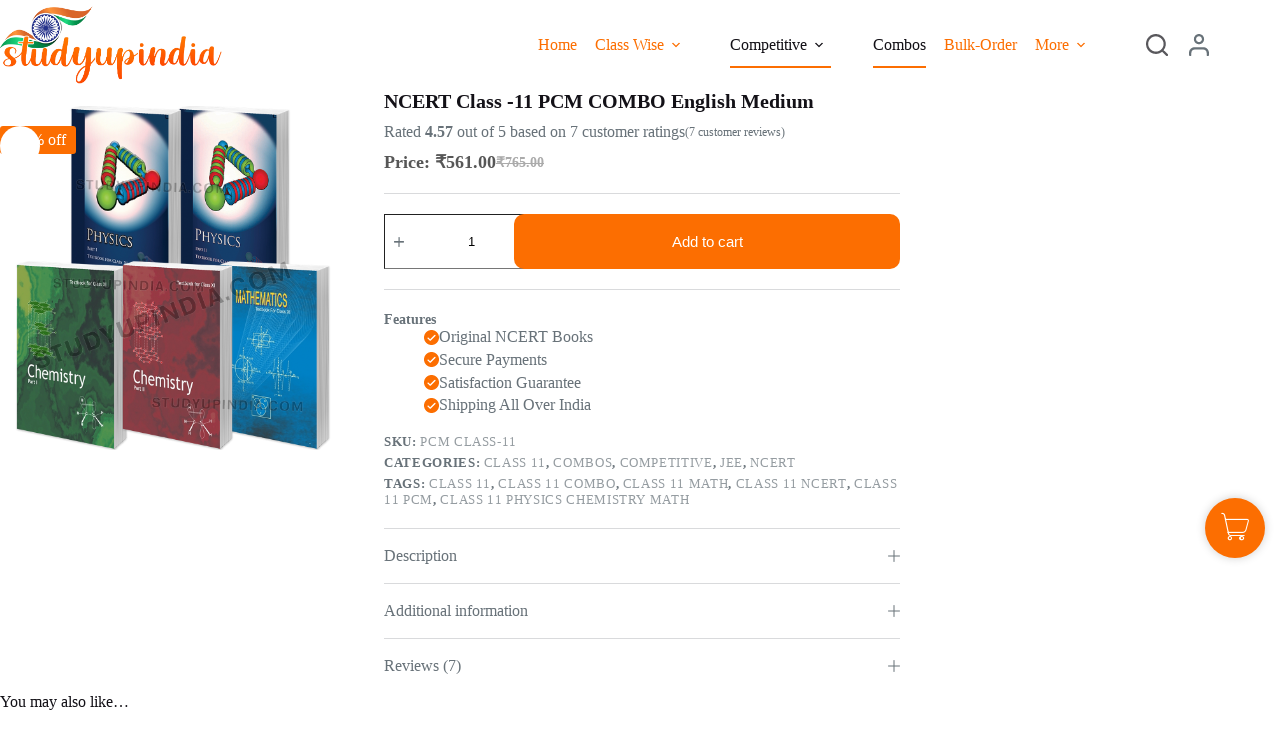

--- FILE ---
content_type: text/html; charset=UTF-8
request_url: https://studyupindia.com/product/physics-part-1-2-chemistry-part-1-2-and-mathematics-textbook-for-class-11-set-of-5-books-combo/
body_size: 48237
content:
<!doctype html><html lang="en-US"><head><script data-no-optimize="1">var litespeed_docref=sessionStorage.getItem("litespeed_docref");litespeed_docref&&(Object.defineProperty(document,"referrer",{get:function(){return litespeed_docref}}),sessionStorage.removeItem("litespeed_docref"));</script> <meta charset="UTF-8"><meta name="viewport" content="width=device-width, initial-scale=1, maximum-scale=5, viewport-fit=cover"><link rel="profile" href="https://gmpg.org/xfn/11"><meta name='robots' content='index, follow, max-image-preview:large, max-snippet:-1, max-video-preview:-1' /><title>NCERT Class -11 PCM COMBO English Medium - StudyUpIndia</title><meta name="description" content="This Class 11 Books Set Contains 5 Books as per latest edition by CBSE . NCERT Class -11 PCM COMBO English Medium All books are 100℅ original ." /><link rel="canonical" href="https://studyupindia.com/product/physics-part-1-2-chemistry-part-1-2-and-mathematics-textbook-for-class-11-set-of-5-books-combo/" /><meta property="og:locale" content="en_US" /><meta property="og:type" content="article" /><meta property="og:title" content="NCERT Class -11 PCM COMBO English Medium - StudyUpIndia" /><meta property="og:description" content="This Class 11 Books Set Contains 5 Books as per latest edition by CBSE . NCERT Class -11 PCM COMBO English Medium All books are 100℅ original ." /><meta property="og:url" content="https://studyupindia.com/product/physics-part-1-2-chemistry-part-1-2-and-mathematics-textbook-for-class-11-set-of-5-books-combo/" /><meta property="og:site_name" content="StudyUpIndia" /><meta property="article:publisher" content="https://www.facebook.com/studyupindia/" /><meta property="article:modified_time" content="2025-03-29T05:34:09+00:00" /><meta property="og:image" content="https://studyupindia.com/wp-content/uploads/2022/06/11-PCM-.png" /><meta property="og:image:width" content="1080" /><meta property="og:image:height" content="1350" /><meta property="og:image:type" content="image/png" /><meta name="twitter:card" content="summary_large_image" /><meta name="twitter:label1" content="Est. reading time" /><meta name="twitter:data1" content="2 minutes" /> <script type="application/ld+json" class="yoast-schema-graph">{"@context":"https://schema.org","@graph":[{"@type":"WebPage","@id":"https://studyupindia.com/product/physics-part-1-2-chemistry-part-1-2-and-mathematics-textbook-for-class-11-set-of-5-books-combo/","url":"https://studyupindia.com/product/physics-part-1-2-chemistry-part-1-2-and-mathematics-textbook-for-class-11-set-of-5-books-combo/","name":"NCERT Class -11 PCM COMBO English Medium - StudyUpIndia","isPartOf":{"@id":"https://studyupindia.com/#website"},"primaryImageOfPage":{"@id":"https://studyupindia.com/product/physics-part-1-2-chemistry-part-1-2-and-mathematics-textbook-for-class-11-set-of-5-books-combo/#primaryimage"},"image":{"@id":"https://studyupindia.com/product/physics-part-1-2-chemistry-part-1-2-and-mathematics-textbook-for-class-11-set-of-5-books-combo/#primaryimage"},"thumbnailUrl":"https://studyupindia.com/wp-content/uploads/2022/06/11-PCM-.png","datePublished":"2022-06-11T11:38:42+00:00","dateModified":"2025-03-29T05:34:09+00:00","description":"This Class 11 Books Set Contains 5 Books as per latest edition by CBSE . NCERT Class -11 PCM COMBO English Medium All books are 100℅ original .","breadcrumb":{"@id":"https://studyupindia.com/product/physics-part-1-2-chemistry-part-1-2-and-mathematics-textbook-for-class-11-set-of-5-books-combo/#breadcrumb"},"inLanguage":"en-US","potentialAction":[{"@type":"ReadAction","target":["https://studyupindia.com/product/physics-part-1-2-chemistry-part-1-2-and-mathematics-textbook-for-class-11-set-of-5-books-combo/"]}]},{"@type":"ImageObject","inLanguage":"en-US","@id":"https://studyupindia.com/product/physics-part-1-2-chemistry-part-1-2-and-mathematics-textbook-for-class-11-set-of-5-books-combo/#primaryimage","url":"https://studyupindia.com/wp-content/uploads/2022/06/11-PCM-.png","contentUrl":"https://studyupindia.com/wp-content/uploads/2022/06/11-PCM-.png","width":1080,"height":1350,"caption":"class 11 pcm combo"},{"@type":"BreadcrumbList","@id":"https://studyupindia.com/product/physics-part-1-2-chemistry-part-1-2-and-mathematics-textbook-for-class-11-set-of-5-books-combo/#breadcrumb","itemListElement":[{"@type":"ListItem","position":1,"name":"Home","item":"https://studyupindia.com/"},{"@type":"ListItem","position":2,"name":"Products","item":"https://studyupindia.com/products/"},{"@type":"ListItem","position":3,"name":"NCERT Class -11 PCM COMBO English Medium"}]},{"@type":"WebSite","@id":"https://studyupindia.com/#website","url":"https://studyupindia.com/","name":"StudyUpIndia","description":"A part of Soroban India Solution Private Limited","publisher":{"@id":"https://studyupindia.com/#organization"},"potentialAction":[{"@type":"SearchAction","target":{"@type":"EntryPoint","urlTemplate":"https://studyupindia.com/?s={search_term_string}"},"query-input":{"@type":"PropertyValueSpecification","valueRequired":true,"valueName":"search_term_string"}}],"inLanguage":"en-US"},{"@type":"Organization","@id":"https://studyupindia.com/#organization","name":"StudyUpIndia.com","url":"https://studyupindia.com/","logo":{"@type":"ImageObject","inLanguage":"en-US","@id":"https://studyupindia.com/#/schema/logo/image/","url":"https://studyupindia.com/wp-content/uploads/2022/09/4-scaled-e1661241090379-removebg-preview.png","contentUrl":"https://studyupindia.com/wp-content/uploads/2022/09/4-scaled-e1661241090379-removebg-preview.png","width":831,"height":300,"caption":"StudyUpIndia.com"},"image":{"@id":"https://studyupindia.com/#/schema/logo/image/"},"sameAs":["https://www.facebook.com/studyupindia/","https://www.instagram.com/studyupindia._/"]}]}</script> <link rel='dns-prefetch' href='//fonts.googleapis.com' /><link rel='dns-prefetch' href='//www.googletagmanager.com' /><link rel="alternate" type="application/rss+xml" title="StudyUpIndia &raquo; Feed" href="https://studyupindia.com/feed/" /><link rel="alternate" type="application/rss+xml" title="StudyUpIndia &raquo; Comments Feed" href="https://studyupindia.com/comments/feed/" /><link rel="alternate" type="application/rss+xml" title="StudyUpIndia &raquo; NCERT Class -11 PCM COMBO English Medium Comments Feed" href="https://studyupindia.com/product/physics-part-1-2-chemistry-part-1-2-and-mathematics-textbook-for-class-11-set-of-5-books-combo/feed/" /><link rel="alternate" title="oEmbed (JSON)" type="application/json+oembed" href="https://studyupindia.com/wp-json/oembed/1.0/embed?url=https%3A%2F%2Fstudyupindia.com%2Fproduct%2Fphysics-part-1-2-chemistry-part-1-2-and-mathematics-textbook-for-class-11-set-of-5-books-combo%2F" /><link rel="alternate" title="oEmbed (XML)" type="text/xml+oembed" href="https://studyupindia.com/wp-json/oembed/1.0/embed?url=https%3A%2F%2Fstudyupindia.com%2Fproduct%2Fphysics-part-1-2-chemistry-part-1-2-and-mathematics-textbook-for-class-11-set-of-5-books-combo%2F&#038;format=xml" />
 <script src="//www.googletagmanager.com/gtag/js?id=G-DRWG40K0D3"  data-cfasync="false" data-wpfc-render="false" async></script> <script data-cfasync="false" data-wpfc-render="false">var mi_version = '9.11.0';
				var mi_track_user = true;
				var mi_no_track_reason = '';
								var MonsterInsightsDefaultLocations = {"page_location":"https:\/\/studyupindia.com\/product\/physics-part-1-2-chemistry-part-1-2-and-mathematics-textbook-for-class-11-set-of-5-books-combo\/"};
								if ( typeof MonsterInsightsPrivacyGuardFilter === 'function' ) {
					var MonsterInsightsLocations = (typeof MonsterInsightsExcludeQuery === 'object') ? MonsterInsightsPrivacyGuardFilter( MonsterInsightsExcludeQuery ) : MonsterInsightsPrivacyGuardFilter( MonsterInsightsDefaultLocations );
				} else {
					var MonsterInsightsLocations = (typeof MonsterInsightsExcludeQuery === 'object') ? MonsterInsightsExcludeQuery : MonsterInsightsDefaultLocations;
				}

								var disableStrs = [
										'ga-disable-G-DRWG40K0D3',
									];

				/* Function to detect opted out users */
				function __gtagTrackerIsOptedOut() {
					for (var index = 0; index < disableStrs.length; index++) {
						if (document.cookie.indexOf(disableStrs[index] + '=true') > -1) {
							return true;
						}
					}

					return false;
				}

				/* Disable tracking if the opt-out cookie exists. */
				if (__gtagTrackerIsOptedOut()) {
					for (var index = 0; index < disableStrs.length; index++) {
						window[disableStrs[index]] = true;
					}
				}

				/* Opt-out function */
				function __gtagTrackerOptout() {
					for (var index = 0; index < disableStrs.length; index++) {
						document.cookie = disableStrs[index] + '=true; expires=Thu, 31 Dec 2099 23:59:59 UTC; path=/';
						window[disableStrs[index]] = true;
					}
				}

				if ('undefined' === typeof gaOptout) {
					function gaOptout() {
						__gtagTrackerOptout();
					}
				}
								window.dataLayer = window.dataLayer || [];

				window.MonsterInsightsDualTracker = {
					helpers: {},
					trackers: {},
				};
				if (mi_track_user) {
					function __gtagDataLayer() {
						dataLayer.push(arguments);
					}

					function __gtagTracker(type, name, parameters) {
						if (!parameters) {
							parameters = {};
						}

						if (parameters.send_to) {
							__gtagDataLayer.apply(null, arguments);
							return;
						}

						if (type === 'event') {
														parameters.send_to = monsterinsights_frontend.v4_id;
							var hookName = name;
							if (typeof parameters['event_category'] !== 'undefined') {
								hookName = parameters['event_category'] + ':' + name;
							}

							if (typeof MonsterInsightsDualTracker.trackers[hookName] !== 'undefined') {
								MonsterInsightsDualTracker.trackers[hookName](parameters);
							} else {
								__gtagDataLayer('event', name, parameters);
							}
							
						} else {
							__gtagDataLayer.apply(null, arguments);
						}
					}

					__gtagTracker('js', new Date());
					__gtagTracker('set', {
						'developer_id.dZGIzZG': true,
											});
					if ( MonsterInsightsLocations.page_location ) {
						__gtagTracker('set', MonsterInsightsLocations);
					}
										__gtagTracker('config', 'G-DRWG40K0D3', {"forceSSL":"true","link_attribution":"true"} );
										window.gtag = __gtagTracker;										(function () {
						/* https://developers.google.com/analytics/devguides/collection/analyticsjs/ */
						/* ga and __gaTracker compatibility shim. */
						var noopfn = function () {
							return null;
						};
						var newtracker = function () {
							return new Tracker();
						};
						var Tracker = function () {
							return null;
						};
						var p = Tracker.prototype;
						p.get = noopfn;
						p.set = noopfn;
						p.send = function () {
							var args = Array.prototype.slice.call(arguments);
							args.unshift('send');
							__gaTracker.apply(null, args);
						};
						var __gaTracker = function () {
							var len = arguments.length;
							if (len === 0) {
								return;
							}
							var f = arguments[len - 1];
							if (typeof f !== 'object' || f === null || typeof f.hitCallback !== 'function') {
								if ('send' === arguments[0]) {
									var hitConverted, hitObject = false, action;
									if ('event' === arguments[1]) {
										if ('undefined' !== typeof arguments[3]) {
											hitObject = {
												'eventAction': arguments[3],
												'eventCategory': arguments[2],
												'eventLabel': arguments[4],
												'value': arguments[5] ? arguments[5] : 1,
											}
										}
									}
									if ('pageview' === arguments[1]) {
										if ('undefined' !== typeof arguments[2]) {
											hitObject = {
												'eventAction': 'page_view',
												'page_path': arguments[2],
											}
										}
									}
									if (typeof arguments[2] === 'object') {
										hitObject = arguments[2];
									}
									if (typeof arguments[5] === 'object') {
										Object.assign(hitObject, arguments[5]);
									}
									if ('undefined' !== typeof arguments[1].hitType) {
										hitObject = arguments[1];
										if ('pageview' === hitObject.hitType) {
											hitObject.eventAction = 'page_view';
										}
									}
									if (hitObject) {
										action = 'timing' === arguments[1].hitType ? 'timing_complete' : hitObject.eventAction;
										hitConverted = mapArgs(hitObject);
										__gtagTracker('event', action, hitConverted);
									}
								}
								return;
							}

							function mapArgs(args) {
								var arg, hit = {};
								var gaMap = {
									'eventCategory': 'event_category',
									'eventAction': 'event_action',
									'eventLabel': 'event_label',
									'eventValue': 'event_value',
									'nonInteraction': 'non_interaction',
									'timingCategory': 'event_category',
									'timingVar': 'name',
									'timingValue': 'value',
									'timingLabel': 'event_label',
									'page': 'page_path',
									'location': 'page_location',
									'title': 'page_title',
									'referrer' : 'page_referrer',
								};
								for (arg in args) {
																		if (!(!args.hasOwnProperty(arg) || !gaMap.hasOwnProperty(arg))) {
										hit[gaMap[arg]] = args[arg];
									} else {
										hit[arg] = args[arg];
									}
								}
								return hit;
							}

							try {
								f.hitCallback();
							} catch (ex) {
							}
						};
						__gaTracker.create = newtracker;
						__gaTracker.getByName = newtracker;
						__gaTracker.getAll = function () {
							return [];
						};
						__gaTracker.remove = noopfn;
						__gaTracker.loaded = true;
						window['__gaTracker'] = __gaTracker;
					})();
									} else {
										console.log("");
					(function () {
						function __gtagTracker() {
							return null;
						}

						window['__gtagTracker'] = __gtagTracker;
						window['gtag'] = __gtagTracker;
					})();
									}</script> <style id='wp-img-auto-sizes-contain-inline-css'>img:is([sizes=auto i],[sizes^="auto," i]){contain-intrinsic-size:3000px 1500px}
/*# sourceURL=wp-img-auto-sizes-contain-inline-css */</style><link data-optimized="2" rel="stylesheet" href="https://studyupindia.com/wp-content/litespeed/css/2e841e6464192921c2623c9d6bb46689.css?ver=0d399" /><style id='global-styles-inline-css'>:root{--wp--preset--aspect-ratio--square: 1;--wp--preset--aspect-ratio--4-3: 4/3;--wp--preset--aspect-ratio--3-4: 3/4;--wp--preset--aspect-ratio--3-2: 3/2;--wp--preset--aspect-ratio--2-3: 2/3;--wp--preset--aspect-ratio--16-9: 16/9;--wp--preset--aspect-ratio--9-16: 9/16;--wp--preset--color--black: #000000;--wp--preset--color--cyan-bluish-gray: #abb8c3;--wp--preset--color--white: #ffffff;--wp--preset--color--pale-pink: #f78da7;--wp--preset--color--vivid-red: #cf2e2e;--wp--preset--color--luminous-vivid-orange: #ff6900;--wp--preset--color--luminous-vivid-amber: #fcb900;--wp--preset--color--light-green-cyan: #7bdcb5;--wp--preset--color--vivid-green-cyan: #00d084;--wp--preset--color--pale-cyan-blue: #8ed1fc;--wp--preset--color--vivid-cyan-blue: #0693e3;--wp--preset--color--vivid-purple: #9b51e0;--wp--preset--color--palette-color-1: var(--theme-palette-color-1, #FC6E01);--wp--preset--color--palette-color-2: var(--theme-palette-color-2, #d81c22);--wp--preset--color--palette-color-3: var(--theme-palette-color-3, #687279);--wp--preset--color--palette-color-4: var(--theme-palette-color-4, #131117);--wp--preset--color--palette-color-5: var(--theme-palette-color-5, #d9dadc);--wp--preset--color--palette-color-6: var(--theme-palette-color-6, #e8e8e8);--wp--preset--color--palette-color-7: var(--theme-palette-color-7, #FBFBFB);--wp--preset--color--palette-color-8: var(--theme-palette-color-8, #ffffff);--wp--preset--gradient--vivid-cyan-blue-to-vivid-purple: linear-gradient(135deg,rgb(6,147,227) 0%,rgb(155,81,224) 100%);--wp--preset--gradient--light-green-cyan-to-vivid-green-cyan: linear-gradient(135deg,rgb(122,220,180) 0%,rgb(0,208,130) 100%);--wp--preset--gradient--luminous-vivid-amber-to-luminous-vivid-orange: linear-gradient(135deg,rgb(252,185,0) 0%,rgb(255,105,0) 100%);--wp--preset--gradient--luminous-vivid-orange-to-vivid-red: linear-gradient(135deg,rgb(255,105,0) 0%,rgb(207,46,46) 100%);--wp--preset--gradient--very-light-gray-to-cyan-bluish-gray: linear-gradient(135deg,rgb(238,238,238) 0%,rgb(169,184,195) 100%);--wp--preset--gradient--cool-to-warm-spectrum: linear-gradient(135deg,rgb(74,234,220) 0%,rgb(151,120,209) 20%,rgb(207,42,186) 40%,rgb(238,44,130) 60%,rgb(251,105,98) 80%,rgb(254,248,76) 100%);--wp--preset--gradient--blush-light-purple: linear-gradient(135deg,rgb(255,206,236) 0%,rgb(152,150,240) 100%);--wp--preset--gradient--blush-bordeaux: linear-gradient(135deg,rgb(254,205,165) 0%,rgb(254,45,45) 50%,rgb(107,0,62) 100%);--wp--preset--gradient--luminous-dusk: linear-gradient(135deg,rgb(255,203,112) 0%,rgb(199,81,192) 50%,rgb(65,88,208) 100%);--wp--preset--gradient--pale-ocean: linear-gradient(135deg,rgb(255,245,203) 0%,rgb(182,227,212) 50%,rgb(51,167,181) 100%);--wp--preset--gradient--electric-grass: linear-gradient(135deg,rgb(202,248,128) 0%,rgb(113,206,126) 100%);--wp--preset--gradient--midnight: linear-gradient(135deg,rgb(2,3,129) 0%,rgb(40,116,252) 100%);--wp--preset--gradient--juicy-peach: linear-gradient(to right, #ffecd2 0%, #fcb69f 100%);--wp--preset--gradient--young-passion: linear-gradient(to right, #ff8177 0%, #ff867a 0%, #ff8c7f 21%, #f99185 52%, #cf556c 78%, #b12a5b 100%);--wp--preset--gradient--true-sunset: linear-gradient(to right, #fa709a 0%, #fee140 100%);--wp--preset--gradient--morpheus-den: linear-gradient(to top, #30cfd0 0%, #330867 100%);--wp--preset--gradient--plum-plate: linear-gradient(135deg, #667eea 0%, #764ba2 100%);--wp--preset--gradient--aqua-splash: linear-gradient(15deg, #13547a 0%, #80d0c7 100%);--wp--preset--gradient--love-kiss: linear-gradient(to top, #ff0844 0%, #ffb199 100%);--wp--preset--gradient--new-retrowave: linear-gradient(to top, #3b41c5 0%, #a981bb 49%, #ffc8a9 100%);--wp--preset--gradient--plum-bath: linear-gradient(to top, #cc208e 0%, #6713d2 100%);--wp--preset--gradient--high-flight: linear-gradient(to right, #0acffe 0%, #495aff 100%);--wp--preset--gradient--teen-party: linear-gradient(-225deg, #FF057C 0%, #8D0B93 50%, #321575 100%);--wp--preset--gradient--fabled-sunset: linear-gradient(-225deg, #231557 0%, #44107A 29%, #FF1361 67%, #FFF800 100%);--wp--preset--gradient--arielle-smile: radial-gradient(circle 248px at center, #16d9e3 0%, #30c7ec 47%, #46aef7 100%);--wp--preset--gradient--itmeo-branding: linear-gradient(180deg, #2af598 0%, #009efd 100%);--wp--preset--gradient--deep-blue: linear-gradient(to right, #6a11cb 0%, #2575fc 100%);--wp--preset--gradient--strong-bliss: linear-gradient(to right, #f78ca0 0%, #f9748f 19%, #fd868c 60%, #fe9a8b 100%);--wp--preset--gradient--sweet-period: linear-gradient(to top, #3f51b1 0%, #5a55ae 13%, #7b5fac 25%, #8f6aae 38%, #a86aa4 50%, #cc6b8e 62%, #f18271 75%, #f3a469 87%, #f7c978 100%);--wp--preset--gradient--purple-division: linear-gradient(to top, #7028e4 0%, #e5b2ca 100%);--wp--preset--gradient--cold-evening: linear-gradient(to top, #0c3483 0%, #a2b6df 100%, #6b8cce 100%, #a2b6df 100%);--wp--preset--gradient--mountain-rock: linear-gradient(to right, #868f96 0%, #596164 100%);--wp--preset--gradient--desert-hump: linear-gradient(to top, #c79081 0%, #dfa579 100%);--wp--preset--gradient--ethernal-constance: linear-gradient(to top, #09203f 0%, #537895 100%);--wp--preset--gradient--happy-memories: linear-gradient(-60deg, #ff5858 0%, #f09819 100%);--wp--preset--gradient--grown-early: linear-gradient(to top, #0ba360 0%, #3cba92 100%);--wp--preset--gradient--morning-salad: linear-gradient(-225deg, #B7F8DB 0%, #50A7C2 100%);--wp--preset--gradient--night-call: linear-gradient(-225deg, #AC32E4 0%, #7918F2 48%, #4801FF 100%);--wp--preset--gradient--mind-crawl: linear-gradient(-225deg, #473B7B 0%, #3584A7 51%, #30D2BE 100%);--wp--preset--gradient--angel-care: linear-gradient(-225deg, #FFE29F 0%, #FFA99F 48%, #FF719A 100%);--wp--preset--gradient--juicy-cake: linear-gradient(to top, #e14fad 0%, #f9d423 100%);--wp--preset--gradient--rich-metal: linear-gradient(to right, #d7d2cc 0%, #304352 100%);--wp--preset--gradient--mole-hall: linear-gradient(-20deg, #616161 0%, #9bc5c3 100%);--wp--preset--gradient--cloudy-knoxville: linear-gradient(120deg, #fdfbfb 0%, #ebedee 100%);--wp--preset--gradient--soft-grass: linear-gradient(to top, #c1dfc4 0%, #deecdd 100%);--wp--preset--gradient--saint-petersburg: linear-gradient(135deg, #f5f7fa 0%, #c3cfe2 100%);--wp--preset--gradient--everlasting-sky: linear-gradient(135deg, #fdfcfb 0%, #e2d1c3 100%);--wp--preset--gradient--kind-steel: linear-gradient(-20deg, #e9defa 0%, #fbfcdb 100%);--wp--preset--gradient--over-sun: linear-gradient(60deg, #abecd6 0%, #fbed96 100%);--wp--preset--gradient--premium-white: linear-gradient(to top, #d5d4d0 0%, #d5d4d0 1%, #eeeeec 31%, #efeeec 75%, #e9e9e7 100%);--wp--preset--gradient--clean-mirror: linear-gradient(45deg, #93a5cf 0%, #e4efe9 100%);--wp--preset--gradient--wild-apple: linear-gradient(to top, #d299c2 0%, #fef9d7 100%);--wp--preset--gradient--snow-again: linear-gradient(to top, #e6e9f0 0%, #eef1f5 100%);--wp--preset--gradient--confident-cloud: linear-gradient(to top, #dad4ec 0%, #dad4ec 1%, #f3e7e9 100%);--wp--preset--gradient--glass-water: linear-gradient(to top, #dfe9f3 0%, white 100%);--wp--preset--gradient--perfect-white: linear-gradient(-225deg, #E3FDF5 0%, #FFE6FA 100%);--wp--preset--font-size--small: 13px;--wp--preset--font-size--medium: 20px;--wp--preset--font-size--large: clamp(22px, 1.375rem + ((1vw - 3.2px) * 0.625), 30px);--wp--preset--font-size--x-large: clamp(30px, 1.875rem + ((1vw - 3.2px) * 1.563), 50px);--wp--preset--font-size--xx-large: clamp(45px, 2.813rem + ((1vw - 3.2px) * 2.734), 80px);--wp--preset--spacing--20: 0.44rem;--wp--preset--spacing--30: 0.67rem;--wp--preset--spacing--40: 1rem;--wp--preset--spacing--50: 1.5rem;--wp--preset--spacing--60: 2.25rem;--wp--preset--spacing--70: 3.38rem;--wp--preset--spacing--80: 5.06rem;--wp--preset--shadow--natural: 6px 6px 9px rgba(0, 0, 0, 0.2);--wp--preset--shadow--deep: 12px 12px 50px rgba(0, 0, 0, 0.4);--wp--preset--shadow--sharp: 6px 6px 0px rgba(0, 0, 0, 0.2);--wp--preset--shadow--outlined: 6px 6px 0px -3px rgb(255, 255, 255), 6px 6px rgb(0, 0, 0);--wp--preset--shadow--crisp: 6px 6px 0px rgb(0, 0, 0);}:root { --wp--style--global--content-size: var(--theme-block-max-width);--wp--style--global--wide-size: var(--theme-block-wide-max-width); }:where(body) { margin: 0; }.wp-site-blocks > .alignleft { float: left; margin-right: 2em; }.wp-site-blocks > .alignright { float: right; margin-left: 2em; }.wp-site-blocks > .aligncenter { justify-content: center; margin-left: auto; margin-right: auto; }:where(.wp-site-blocks) > * { margin-block-start: var(--theme-content-spacing); margin-block-end: 0; }:where(.wp-site-blocks) > :first-child { margin-block-start: 0; }:where(.wp-site-blocks) > :last-child { margin-block-end: 0; }:root { --wp--style--block-gap: var(--theme-content-spacing); }:root :where(.is-layout-flow) > :first-child{margin-block-start: 0;}:root :where(.is-layout-flow) > :last-child{margin-block-end: 0;}:root :where(.is-layout-flow) > *{margin-block-start: var(--theme-content-spacing);margin-block-end: 0;}:root :where(.is-layout-constrained) > :first-child{margin-block-start: 0;}:root :where(.is-layout-constrained) > :last-child{margin-block-end: 0;}:root :where(.is-layout-constrained) > *{margin-block-start: var(--theme-content-spacing);margin-block-end: 0;}:root :where(.is-layout-flex){gap: var(--theme-content-spacing);}:root :where(.is-layout-grid){gap: var(--theme-content-spacing);}.is-layout-flow > .alignleft{float: left;margin-inline-start: 0;margin-inline-end: 2em;}.is-layout-flow > .alignright{float: right;margin-inline-start: 2em;margin-inline-end: 0;}.is-layout-flow > .aligncenter{margin-left: auto !important;margin-right: auto !important;}.is-layout-constrained > .alignleft{float: left;margin-inline-start: 0;margin-inline-end: 2em;}.is-layout-constrained > .alignright{float: right;margin-inline-start: 2em;margin-inline-end: 0;}.is-layout-constrained > .aligncenter{margin-left: auto !important;margin-right: auto !important;}.is-layout-constrained > :where(:not(.alignleft):not(.alignright):not(.alignfull)){max-width: var(--wp--style--global--content-size);margin-left: auto !important;margin-right: auto !important;}.is-layout-constrained > .alignwide{max-width: var(--wp--style--global--wide-size);}body .is-layout-flex{display: flex;}.is-layout-flex{flex-wrap: wrap;align-items: center;}.is-layout-flex > :is(*, div){margin: 0;}body .is-layout-grid{display: grid;}.is-layout-grid > :is(*, div){margin: 0;}body{padding-top: 0px;padding-right: 0px;padding-bottom: 0px;padding-left: 0px;}:root :where(.wp-element-button, .wp-block-button__link){font-style: inherit;font-weight: inherit;letter-spacing: inherit;text-transform: inherit;}.has-black-color{color: var(--wp--preset--color--black) !important;}.has-cyan-bluish-gray-color{color: var(--wp--preset--color--cyan-bluish-gray) !important;}.has-white-color{color: var(--wp--preset--color--white) !important;}.has-pale-pink-color{color: var(--wp--preset--color--pale-pink) !important;}.has-vivid-red-color{color: var(--wp--preset--color--vivid-red) !important;}.has-luminous-vivid-orange-color{color: var(--wp--preset--color--luminous-vivid-orange) !important;}.has-luminous-vivid-amber-color{color: var(--wp--preset--color--luminous-vivid-amber) !important;}.has-light-green-cyan-color{color: var(--wp--preset--color--light-green-cyan) !important;}.has-vivid-green-cyan-color{color: var(--wp--preset--color--vivid-green-cyan) !important;}.has-pale-cyan-blue-color{color: var(--wp--preset--color--pale-cyan-blue) !important;}.has-vivid-cyan-blue-color{color: var(--wp--preset--color--vivid-cyan-blue) !important;}.has-vivid-purple-color{color: var(--wp--preset--color--vivid-purple) !important;}.has-palette-color-1-color{color: var(--wp--preset--color--palette-color-1) !important;}.has-palette-color-2-color{color: var(--wp--preset--color--palette-color-2) !important;}.has-palette-color-3-color{color: var(--wp--preset--color--palette-color-3) !important;}.has-palette-color-4-color{color: var(--wp--preset--color--palette-color-4) !important;}.has-palette-color-5-color{color: var(--wp--preset--color--palette-color-5) !important;}.has-palette-color-6-color{color: var(--wp--preset--color--palette-color-6) !important;}.has-palette-color-7-color{color: var(--wp--preset--color--palette-color-7) !important;}.has-palette-color-8-color{color: var(--wp--preset--color--palette-color-8) !important;}.has-black-background-color{background-color: var(--wp--preset--color--black) !important;}.has-cyan-bluish-gray-background-color{background-color: var(--wp--preset--color--cyan-bluish-gray) !important;}.has-white-background-color{background-color: var(--wp--preset--color--white) !important;}.has-pale-pink-background-color{background-color: var(--wp--preset--color--pale-pink) !important;}.has-vivid-red-background-color{background-color: var(--wp--preset--color--vivid-red) !important;}.has-luminous-vivid-orange-background-color{background-color: var(--wp--preset--color--luminous-vivid-orange) !important;}.has-luminous-vivid-amber-background-color{background-color: var(--wp--preset--color--luminous-vivid-amber) !important;}.has-light-green-cyan-background-color{background-color: var(--wp--preset--color--light-green-cyan) !important;}.has-vivid-green-cyan-background-color{background-color: var(--wp--preset--color--vivid-green-cyan) !important;}.has-pale-cyan-blue-background-color{background-color: var(--wp--preset--color--pale-cyan-blue) !important;}.has-vivid-cyan-blue-background-color{background-color: var(--wp--preset--color--vivid-cyan-blue) !important;}.has-vivid-purple-background-color{background-color: var(--wp--preset--color--vivid-purple) !important;}.has-palette-color-1-background-color{background-color: var(--wp--preset--color--palette-color-1) !important;}.has-palette-color-2-background-color{background-color: var(--wp--preset--color--palette-color-2) !important;}.has-palette-color-3-background-color{background-color: var(--wp--preset--color--palette-color-3) !important;}.has-palette-color-4-background-color{background-color: var(--wp--preset--color--palette-color-4) !important;}.has-palette-color-5-background-color{background-color: var(--wp--preset--color--palette-color-5) !important;}.has-palette-color-6-background-color{background-color: var(--wp--preset--color--palette-color-6) !important;}.has-palette-color-7-background-color{background-color: var(--wp--preset--color--palette-color-7) !important;}.has-palette-color-8-background-color{background-color: var(--wp--preset--color--palette-color-8) !important;}.has-black-border-color{border-color: var(--wp--preset--color--black) !important;}.has-cyan-bluish-gray-border-color{border-color: var(--wp--preset--color--cyan-bluish-gray) !important;}.has-white-border-color{border-color: var(--wp--preset--color--white) !important;}.has-pale-pink-border-color{border-color: var(--wp--preset--color--pale-pink) !important;}.has-vivid-red-border-color{border-color: var(--wp--preset--color--vivid-red) !important;}.has-luminous-vivid-orange-border-color{border-color: var(--wp--preset--color--luminous-vivid-orange) !important;}.has-luminous-vivid-amber-border-color{border-color: var(--wp--preset--color--luminous-vivid-amber) !important;}.has-light-green-cyan-border-color{border-color: var(--wp--preset--color--light-green-cyan) !important;}.has-vivid-green-cyan-border-color{border-color: var(--wp--preset--color--vivid-green-cyan) !important;}.has-pale-cyan-blue-border-color{border-color: var(--wp--preset--color--pale-cyan-blue) !important;}.has-vivid-cyan-blue-border-color{border-color: var(--wp--preset--color--vivid-cyan-blue) !important;}.has-vivid-purple-border-color{border-color: var(--wp--preset--color--vivid-purple) !important;}.has-palette-color-1-border-color{border-color: var(--wp--preset--color--palette-color-1) !important;}.has-palette-color-2-border-color{border-color: var(--wp--preset--color--palette-color-2) !important;}.has-palette-color-3-border-color{border-color: var(--wp--preset--color--palette-color-3) !important;}.has-palette-color-4-border-color{border-color: var(--wp--preset--color--palette-color-4) !important;}.has-palette-color-5-border-color{border-color: var(--wp--preset--color--palette-color-5) !important;}.has-palette-color-6-border-color{border-color: var(--wp--preset--color--palette-color-6) !important;}.has-palette-color-7-border-color{border-color: var(--wp--preset--color--palette-color-7) !important;}.has-palette-color-8-border-color{border-color: var(--wp--preset--color--palette-color-8) !important;}.has-vivid-cyan-blue-to-vivid-purple-gradient-background{background: var(--wp--preset--gradient--vivid-cyan-blue-to-vivid-purple) !important;}.has-light-green-cyan-to-vivid-green-cyan-gradient-background{background: var(--wp--preset--gradient--light-green-cyan-to-vivid-green-cyan) !important;}.has-luminous-vivid-amber-to-luminous-vivid-orange-gradient-background{background: var(--wp--preset--gradient--luminous-vivid-amber-to-luminous-vivid-orange) !important;}.has-luminous-vivid-orange-to-vivid-red-gradient-background{background: var(--wp--preset--gradient--luminous-vivid-orange-to-vivid-red) !important;}.has-very-light-gray-to-cyan-bluish-gray-gradient-background{background: var(--wp--preset--gradient--very-light-gray-to-cyan-bluish-gray) !important;}.has-cool-to-warm-spectrum-gradient-background{background: var(--wp--preset--gradient--cool-to-warm-spectrum) !important;}.has-blush-light-purple-gradient-background{background: var(--wp--preset--gradient--blush-light-purple) !important;}.has-blush-bordeaux-gradient-background{background: var(--wp--preset--gradient--blush-bordeaux) !important;}.has-luminous-dusk-gradient-background{background: var(--wp--preset--gradient--luminous-dusk) !important;}.has-pale-ocean-gradient-background{background: var(--wp--preset--gradient--pale-ocean) !important;}.has-electric-grass-gradient-background{background: var(--wp--preset--gradient--electric-grass) !important;}.has-midnight-gradient-background{background: var(--wp--preset--gradient--midnight) !important;}.has-juicy-peach-gradient-background{background: var(--wp--preset--gradient--juicy-peach) !important;}.has-young-passion-gradient-background{background: var(--wp--preset--gradient--young-passion) !important;}.has-true-sunset-gradient-background{background: var(--wp--preset--gradient--true-sunset) !important;}.has-morpheus-den-gradient-background{background: var(--wp--preset--gradient--morpheus-den) !important;}.has-plum-plate-gradient-background{background: var(--wp--preset--gradient--plum-plate) !important;}.has-aqua-splash-gradient-background{background: var(--wp--preset--gradient--aqua-splash) !important;}.has-love-kiss-gradient-background{background: var(--wp--preset--gradient--love-kiss) !important;}.has-new-retrowave-gradient-background{background: var(--wp--preset--gradient--new-retrowave) !important;}.has-plum-bath-gradient-background{background: var(--wp--preset--gradient--plum-bath) !important;}.has-high-flight-gradient-background{background: var(--wp--preset--gradient--high-flight) !important;}.has-teen-party-gradient-background{background: var(--wp--preset--gradient--teen-party) !important;}.has-fabled-sunset-gradient-background{background: var(--wp--preset--gradient--fabled-sunset) !important;}.has-arielle-smile-gradient-background{background: var(--wp--preset--gradient--arielle-smile) !important;}.has-itmeo-branding-gradient-background{background: var(--wp--preset--gradient--itmeo-branding) !important;}.has-deep-blue-gradient-background{background: var(--wp--preset--gradient--deep-blue) !important;}.has-strong-bliss-gradient-background{background: var(--wp--preset--gradient--strong-bliss) !important;}.has-sweet-period-gradient-background{background: var(--wp--preset--gradient--sweet-period) !important;}.has-purple-division-gradient-background{background: var(--wp--preset--gradient--purple-division) !important;}.has-cold-evening-gradient-background{background: var(--wp--preset--gradient--cold-evening) !important;}.has-mountain-rock-gradient-background{background: var(--wp--preset--gradient--mountain-rock) !important;}.has-desert-hump-gradient-background{background: var(--wp--preset--gradient--desert-hump) !important;}.has-ethernal-constance-gradient-background{background: var(--wp--preset--gradient--ethernal-constance) !important;}.has-happy-memories-gradient-background{background: var(--wp--preset--gradient--happy-memories) !important;}.has-grown-early-gradient-background{background: var(--wp--preset--gradient--grown-early) !important;}.has-morning-salad-gradient-background{background: var(--wp--preset--gradient--morning-salad) !important;}.has-night-call-gradient-background{background: var(--wp--preset--gradient--night-call) !important;}.has-mind-crawl-gradient-background{background: var(--wp--preset--gradient--mind-crawl) !important;}.has-angel-care-gradient-background{background: var(--wp--preset--gradient--angel-care) !important;}.has-juicy-cake-gradient-background{background: var(--wp--preset--gradient--juicy-cake) !important;}.has-rich-metal-gradient-background{background: var(--wp--preset--gradient--rich-metal) !important;}.has-mole-hall-gradient-background{background: var(--wp--preset--gradient--mole-hall) !important;}.has-cloudy-knoxville-gradient-background{background: var(--wp--preset--gradient--cloudy-knoxville) !important;}.has-soft-grass-gradient-background{background: var(--wp--preset--gradient--soft-grass) !important;}.has-saint-petersburg-gradient-background{background: var(--wp--preset--gradient--saint-petersburg) !important;}.has-everlasting-sky-gradient-background{background: var(--wp--preset--gradient--everlasting-sky) !important;}.has-kind-steel-gradient-background{background: var(--wp--preset--gradient--kind-steel) !important;}.has-over-sun-gradient-background{background: var(--wp--preset--gradient--over-sun) !important;}.has-premium-white-gradient-background{background: var(--wp--preset--gradient--premium-white) !important;}.has-clean-mirror-gradient-background{background: var(--wp--preset--gradient--clean-mirror) !important;}.has-wild-apple-gradient-background{background: var(--wp--preset--gradient--wild-apple) !important;}.has-snow-again-gradient-background{background: var(--wp--preset--gradient--snow-again) !important;}.has-confident-cloud-gradient-background{background: var(--wp--preset--gradient--confident-cloud) !important;}.has-glass-water-gradient-background{background: var(--wp--preset--gradient--glass-water) !important;}.has-perfect-white-gradient-background{background: var(--wp--preset--gradient--perfect-white) !important;}.has-small-font-size{font-size: var(--wp--preset--font-size--small) !important;}.has-medium-font-size{font-size: var(--wp--preset--font-size--medium) !important;}.has-large-font-size{font-size: var(--wp--preset--font-size--large) !important;}.has-x-large-font-size{font-size: var(--wp--preset--font-size--x-large) !important;}.has-xx-large-font-size{font-size: var(--wp--preset--font-size--xx-large) !important;}
/*# sourceURL=global-styles-inline-css */</style><style id='woocommerce-inline-inline-css'>.woocommerce form .form-row .required { visibility: visible; }
/*# sourceURL=woocommerce-inline-inline-css */</style><style id='kadence-blocks-global-variables-inline-css'>:root {--global-kb-font-size-sm:clamp(0.8rem, 0.73rem + 0.217vw, 0.9rem);--global-kb-font-size-md:clamp(1.1rem, 0.995rem + 0.326vw, 1.25rem);--global-kb-font-size-lg:clamp(1.75rem, 1.576rem + 0.543vw, 2rem);--global-kb-font-size-xl:clamp(2.25rem, 1.728rem + 1.63vw, 3rem);--global-kb-font-size-xxl:clamp(2.5rem, 1.456rem + 3.26vw, 4rem);--global-kb-font-size-xxxl:clamp(2.75rem, 0.489rem + 7.065vw, 6rem);}:root {--global-palette1: #3182CE;--global-palette2: #2B6CB0;--global-palette3: #1A202C;--global-palette4: #2D3748;--global-palette5: #4A5568;--global-palette6: #718096;--global-palette7: #EDF2F7;--global-palette8: #F7FAFC;--global-palette9: #ffffff;}
/*# sourceURL=kadence-blocks-global-variables-inline-css */</style> <script type="text/template" id="tmpl-variation-template"><div class="woocommerce-variation-description">{{{ data.variation.variation_description }}}</div>
	<div class="woocommerce-variation-price">{{{ data.variation.price_html }}}</div>
	<div class="woocommerce-variation-availability">{{{ data.variation.availability_html }}}</div></script> <script type="text/template" id="tmpl-unavailable-variation-template"><p role="alert">Sorry, this product is unavailable. Please choose a different combination.</p></script> <script id="gtmkit-js-before" data-cfasync="false" data-nowprocket="" data-cookieconsent="ignore">window.gtmkit_settings = {"datalayer_name":"dataLayer","console_log":false,"wc":{"use_sku":false,"pid_prefix":"","add_shipping_info":{"config":1},"add_payment_info":{"config":1},"view_item":{"config":0},"view_item_list":{"config":0},"wishlist":false,"css_selectors":{"product_list_select_item":".products .product:not(.product-category) a:not(.add_to_cart_button.ajax_add_to_cart,.add_to_wishlist),.wc-block-grid__products li:not(.product-category) a:not(.add_to_cart_button.ajax_add_to_cart,.add_to_wishlist),.woocommerce-grouped-product-list-item__label a:not(.add_to_wishlist)","product_list_element":".product,.wc-block-grid__product","product_list_exclude":"","product_list_add_to_cart":".add_to_cart_button.ajax_add_to_cart:not(.single_add_to_cart_button)"},"text":{"wp-block-handpicked-products":"Handpicked Products","wp-block-product-best-sellers":"Best Sellers","wp-block-product-category":"Product Category","wp-block-product-new":"New Products","wp-block-product-on-sale":"Products On Sale","wp-block-products-by-attribute":"Products By Attribute","wp-block-product-tag":"Product Tag","wp-block-product-top-rated":"Top Rated Products","shipping-tier-not-found":"Shipping tier not found","payment-method-not-found":"Payment method not found"}}};
		window.gtmkit_data = {"wc":{"currency":"INR","is_cart":false,"is_checkout":false,"blocks":{}}};
		window.dataLayer = window.dataLayer || [];
				
//# sourceURL=gtmkit-js-before</script> <script type="litespeed/javascript" data-src="https://studyupindia.com/wp-content/plugins/google-analytics-for-wordpress/assets/js/frontend-gtag.js" id="monsterinsights-frontend-script-js" data-wp-strategy="async"></script> <script data-cfasync="false" data-wpfc-render="false" id='monsterinsights-frontend-script-js-extra'>var monsterinsights_frontend = {"js_events_tracking":"true","download_extensions":"doc,pdf,ppt,zip,xls,docx,pptx,xlsx","inbound_paths":"[{\"path\":\"\\\/go\\\/\",\"label\":\"affiliate\"},{\"path\":\"\\\/recommend\\\/\",\"label\":\"affiliate\"}]","home_url":"https:\/\/studyupindia.com","hash_tracking":"false","v4_id":"G-DRWG40K0D3"};</script> <script type="litespeed/javascript" data-src="https://studyupindia.com/wp-includes/js/jquery/jquery.min.js" id="jquery-core-js"></script> <script id="wp-util-js-extra" type="litespeed/javascript">var _wpUtilSettings={"ajax":{"url":"/wp-admin/admin-ajax.php"}}</script> <script id="wc-single-product-js-extra" type="litespeed/javascript">var wc_single_product_params={"i18n_required_rating_text":"Please select a rating","i18n_rating_options":["1 of 5 stars","2 of 5 stars","3 of 5 stars","4 of 5 stars","5 of 5 stars"],"i18n_product_gallery_trigger_text":"View full-screen image gallery","review_rating_required":"yes","flexslider":{"rtl":!1,"animation":"slide","smoothHeight":!0,"directionNav":!1,"controlNav":"thumbnails","slideshow":!1,"animationSpeed":500,"animationLoop":!1,"allowOneSlide":!1},"zoom_enabled":"1","zoom_options":[],"photoswipe_enabled":"1","photoswipe_options":{"shareEl":!1,"closeOnScroll":!1,"history":!1,"hideAnimationDuration":0,"showAnimationDuration":0},"flexslider_enabled":""}</script> <script id="woocommerce-js-extra" type="litespeed/javascript">var woocommerce_params={"ajax_url":"/wp-admin/admin-ajax.php","wc_ajax_url":"/?wc-ajax=%%endpoint%%","i18n_password_show":"Show password","i18n_password_hide":"Hide password"}</script> <script id="gtmkit-container-js-after" data-cfasync="false" data-nowprocket="" data-cookieconsent="ignore">/* Google Tag Manager */
(function(w,d,s,l,i){w[l]=w[l]||[];w[l].push({'gtm.start':
new Date().getTime(),event:'gtm.js'});var f=d.getElementsByTagName(s)[0],
j=d.createElement(s),dl=l!='dataLayer'?'&l='+l:'';j.async=true;j.src=
'https://www.googletagmanager.com/gtm.js?id='+i+dl;f.parentNode.insertBefore(j,f);
})(window,document,'script','dataLayer','GTM-568KZJJX');
/* End Google Tag Manager */

//# sourceURL=gtmkit-container-js-after</script> <script src="https://studyupindia.com/wp-content/plugins/gtm-kit/assets/integration/woocommerce.js" id="gtmkit-woocommerce-js" defer data-wp-strategy="defer"></script> <script id="gtmkit-datalayer-js-before" data-cfasync="false" data-nowprocket="" data-cookieconsent="ignore">const gtmkit_dataLayer_content = {"pageType":"product-page","productType":"simple","event":"view_item","ecommerce":{"items":[{"id":"1486","item_id":"1486","item_name":"NCERT Class -11 PCM COMBO English Medium","currency":"INR","price":561,"google_business_vertical":"retail","item_category":"Class","item_category2":"Class 11"}],"value":561,"currency":"INR"}};
dataLayer.push( gtmkit_dataLayer_content );

//# sourceURL=gtmkit-datalayer-js-before</script> <link rel="https://api.w.org/" href="https://studyupindia.com/wp-json/" /><link rel="alternate" title="JSON" type="application/json" href="https://studyupindia.com/wp-json/wp/v2/product/1486" /><link rel="EditURI" type="application/rsd+xml" title="RSD" href="https://studyupindia.com/xmlrpc.php?rsd" /><meta name="generator" content="WordPress 6.9" /><meta name="generator" content="WooCommerce 10.4.3" /><link rel='shortlink' href='https://studyupindia.com/?p=1486' /><style>.cc-compass:hover, .cc-compass {
	background-color: #fc6e01 !important;
	color: #ffffff !important;
	right: 0.95rem !important;
	bottom: 10.15rem !important;
}

.slick-slide .single_add_to_cart_button, .cc-cart-actions a.cc-button-primary {
	background-color: #fc6e01 !important;
}

.cc-coupon-title, form#apply_coupon_form {
	display: none; /* Hide when needed */
}

.cc-applied-coupon {
	color: green !important;
	margin-top: 0.8rem;
}

.cc-window {
	font-family: 'Montserrat' !important;
}

.slick-slide .title {
	font-weight: 500 !important;
}

.cc-compass a, .cc-window a {
	font-size: small;
}

.cc-compass:hover .licon::before {
	color: #ffffff !important;
}

.cc-compass .licon::before {
	color: #ffffff !important;
	content: "\e905" !important;
	font-weight: normal;
}

.cc_item_quantity_update {
	color: #fc6e01 !important
}

.woocommerce-Price-amount {
	font-weight: 600;
}</style><meta name="generator" content="Site Kit by Google 1.168.0" /> <script type="litespeed/javascript">(function(c,l,a,r,i,t,y){c[a]=c[a]||function(){(c[a].q=c[a].q||[]).push(arguments)};t=l.createElement(r);t.async=1;t.src="https://www.clarity.ms/tag/"+i+"?ref=wordpress";y=l.getElementsByTagName(r)[0];y.parentNode.insertBefore(t,y)})(window,document,"clarity","script","gcivnuvic5")</script> <style>.paytm_response{padding:15px; margin-bottom: 20px; border: 1px solid transparent; border-radius: 4px; text-align: center;}
            .paytm_response.error-box{color: #a94442; background-color: #f2dede; border-color: #ebccd1;}
            .paytm_response.success-box{color: #155724; background-color: #d4edda; border-color: #c3e6cb;}</style><noscript><link rel='stylesheet' href='https://studyupindia.com/wp-content/themes/blocksy/static/bundle/no-scripts.min.css' type='text/css'></noscript>
<noscript><style>.woocommerce-product-gallery{ opacity: 1 !important; }</style></noscript><style type="text/css" id="filter-everything-inline-css">.wpc-orderby-select{width:100%}.wpc-filters-open-button-container{display:none}.wpc-debug-message{padding:16px;font-size:14px;border:1px dashed #ccc;margin-bottom:20px}.wpc-debug-title{visibility:hidden}.wpc-button-inner,.wpc-chip-content{display:flex;align-items:center}.wpc-icon-html-wrapper{position:relative;margin-right:10px;top:2px}.wpc-icon-html-wrapper span{display:block;height:1px;width:18px;border-radius:3px;background:#2c2d33;margin-bottom:4px;position:relative}span.wpc-icon-line-1:after,span.wpc-icon-line-2:after,span.wpc-icon-line-3:after{content:"";display:block;width:3px;height:3px;border:1px solid #2c2d33;background-color:#fff;position:absolute;top:-2px;box-sizing:content-box}span.wpc-icon-line-3:after{border-radius:50%;left:2px}span.wpc-icon-line-1:after{border-radius:50%;left:5px}span.wpc-icon-line-2:after{border-radius:50%;left:12px}body .wpc-filters-open-button-container a.wpc-filters-open-widget,body .wpc-filters-open-button-container a.wpc-open-close-filters-button{display:inline-block;text-align:left;border:1px solid #2c2d33;border-radius:2px;line-height:1.5;padding:7px 12px;background-color:transparent;color:#2c2d33;box-sizing:border-box;text-decoration:none!important;font-weight:400;transition:none;position:relative}@media screen and (max-width:768px){.wpc_show_bottom_widget .wpc-filters-open-button-container,.wpc_show_open_close_button .wpc-filters-open-button-container{display:block}.wpc_show_bottom_widget .wpc-filters-open-button-container{margin-top:1em;margin-bottom:1em}}</style><link rel="icon" href="https://studyupindia.com/wp-content/uploads/2023/11/cropped-OGThumbnail-32x32.jpg" sizes="32x32" /><link rel="icon" href="https://studyupindia.com/wp-content/uploads/2023/11/cropped-OGThumbnail-192x192.jpg" sizes="192x192" /><link rel="apple-touch-icon" href="https://studyupindia.com/wp-content/uploads/2023/11/cropped-OGThumbnail-180x180.jpg" /><meta name="msapplication-TileImage" content="https://studyupindia.com/wp-content/uploads/2023/11/cropped-OGThumbnail-270x270.jpg" /><style id="wp-custom-css">@media (min-width: 691px) and (max-width: 1000px) {
	.final-sale-home-cta [data-products] {
		--shop-columns: repeat(3, minmax(0, 1fr))
	}
}

.payment_box {
	display: none !important;
}

.final-sale-home-cta .product {
	--color: rgba(255, 255, 255, 0.5);
	--heading-color: #fff;
}

[data-products="type-2"] .ct-woo-card-actions {
	padding-top:0px;
}

/* [data-products=type-1] .price {
	margin-top: 2px;
	margin-bottom: 3px;
	font-size: 12px;
} */

[data-products="type-1"] .price {
	margin-top: -4px;
	margin-bottom: 5px;
	font-size: 12px;
}

[data-products="type-2"] figure {
	margin-bottom: 5px !important
}

[data-products] .product figure {
	--product-element-spacing: 5px;
}

li.product.type-product {
	border-style: solid;
	border-color: #FC6E01;
	border-width: 2px;
	padding: 7px;
	border-radius: 5px;

}

.products .woocommerce-loop-product__title, .products .woocommerce-loop-category__title {
	padding-top: 5px;
	border-top-style: solid;
	border-top-color: #bcbdc0;
	border-top-width: 1.75px
}

.ct-woo-card-actions{
	padding-top:0px !important;
	margin: auto;
	border-radius:50px;

}

.button {
	background: var(--theme-button-background-initial-color);
	transition: all .4s ease-in-out;
}

a.added_to_cart[title="View cart"] {
	display: none;
}

[data-products] .add_to_cart_button.added {
	display: block !important;
}


#header [data-row*=top] {
	background: linear-gradient(127deg, rgba(255, 143, 14, 1) 0%, rgba(211, 0, 17, 1) 100%); 
}

[data-products=type-1] .ct-image-container {
	margin-bottom: 0px; 
	padding-bottom: 7px;
}


.hero-section[data-type=type-2]>figure .ct-image-container{
	background: linear-gradient(127deg, rgba(255, 143, 14, 1) 0%, rgba(211, 0, 17, 1) 100%); 

}
.ct-breadcrumbs a {
	color: white;
}

/* .wc-block-components-totals-wrapper:has(.wc-block-components-totals-shipping) {
	border: 1px solid red;
	display: none;
	pointer-events: none;
} */
fieldset.wc-block-components-totals-shipping__fieldset,
.wc-block-components-totals-shipping__change-address__link {
	border: 1px solid red;
	display: none;
	pointer-events: none;
}

.wc-block-components-totals-coupon-link {
	display: none;
	min-height: 2em;
	border: 2px solid var(--theme-button-background-initial-color);
	color: var(--theme-button-background-initial-color);
	border-radius: 10px;
	text-decoration: var(--has-link-decoration, var(--textDecoration, none));
	padding: 10px 35px;
	transition: all .4s ease-in-out;
	top: 0.5rem;
	position: relative;
}

.wc-block-components-totals-coupon-link:hover {
	transform: var(--buttonTransform, translate3d(0, -3px, 0));
	color: #fdfdfd;
	background: var(--theme-button-background-initial-color);
}

.woocommerce-loop-product__title {
	overflow: hidden;
	display: -webkit-box;
	-webkit-line-clamp: 2;
	-webkit-box-orient: vertical;
	text-overflow: ellipsis;
}

.coupons_row {
	font-weight: 600;
	display: flex;
	justify-content: space-between;
	overflow-x: auto;
	left: 0.5rem;
	position: relative;
}

a.coupon_chip {
	border: 1px solid #000000;
	box-sizing: border-box;
	border-radius: 2px;
	width: 50%;
	text-align: center;
	display: flex;
	flex-direction: column;
	justify-content: space-around;
	align-items: center;
	padding: 10px;
	margin-bottom: 10px;
	min-width: 40%;
	margin-right: 7px;
}

.c_head {
	font-size: 14px;
	line-height: 17px;
	margin-bottom: 5px;
	color: black;
}

.c_text {
	font-size: 8px;
	line-height: 10px;
	color: black;
}

.wc_payment_method {
	overflow-x: scroll;
}

#order_review_heading,
input#shiprocket_pincode_check,
input#shiprocket_pincode_check ~ * {
	display: none;
}

.glow_checkout {
/*   font-size: 80px; */
  color: #fff;
  text-align: center;
  -webkit-animation: glow 1s ease-in-out infinite alternate;
  -moz-animation: glow 1s ease-in-out infinite alternate;
  animation: glow 1s ease-in-out infinite alternate;
}

@-webkit-keyframes glow {
  from {
    text-shadow: 0 0 0px #fff, 0 0 0px #fff, 0 0 0px #FC6E01, 0 0 0px #e60073, 0 0 0px #FC6E01, 0 0 0px #e60073, 0 0 0px #FC6E01;
  }
  to {
    text-shadow: 0 0 10px #fff, 0 0 15px #ff8000, 0 0 10px #ff8000, 0 0 12.5px #ff8000, 0 0 15px #ff8000, 0 0 17.5px #ff8000, 0 0 20px #ff8000;
  }
}


.entry-summary .entry-title {
	--fontWeight: 600 !important;
	--fontSize: 20px !important;
	font-weight: 600 !important;
	font-size: 20px !important;
}

.product-entry-wrapper .price {
	--fontWeight: 600;
	--fontSize: 18px;
	font-weight: 600;
	font-size: 18px;
}

@media (min-width: 396px) and (max-width: 502px) {
    a.stk--hover-effect-lift-scale.stk-button.stk-link {
        min-width: 92px !important;
    }
}

@media (min-width: 503px) and (max-width: 543px) {
    a.stk--hover-effect-lift-scale.stk-button.stk-link {
        min-width: 102px !important;
    }
}

@media (min-width: 544px) {
    a.stk--hover-effect-lift-scale.stk-button.stk-link {
        min-width: 102px !important;
    }
}</style></head><body class="wp-singular product-template-default single single-product postid-1486 wp-custom-logo wp-embed-responsive wp-theme-blocksy wp-child-theme-blocksy-child theme-blocksy stk--is-blocksy-theme woocommerce woocommerce-page woocommerce-no-js wpc_show_open_close_button" data-link="type-3" data-prefix="product" data-header="type-1:sticky" data-footer="type-1" itemscope="itemscope" itemtype="https://schema.org/WebPage"><a class="skip-link screen-reader-text" href="#main">Skip to content</a><div class="ct-drawer-canvas" data-location="start"><div id="search-modal" class="ct-panel" data-behaviour="modal" role="dialog" aria-label="Search modal" inert><div class="ct-panel-actions">
<button class="ct-toggle-close" data-type="type-1" aria-label="Close search modal">
<svg class="ct-icon" width="12" height="12" viewBox="0 0 15 15"><path d="M1 15a1 1 0 01-.71-.29 1 1 0 010-1.41l5.8-5.8-5.8-5.8A1 1 0 011.7.29l5.8 5.8 5.8-5.8a1 1 0 011.41 1.41l-5.8 5.8 5.8 5.8a1 1 0 01-1.41 1.41l-5.8-5.8-5.8 5.8A1 1 0 011 15z"/></svg>				</button></div><div class="ct-panel-content"><form role="search" method="get" class="ct-search-form"  action="https://studyupindia.com/" aria-haspopup="listbox" data-live-results="thumbs:product_price"><input
type="search" class="modal-field"		placeholder="Search Product"
value=""
name="s"
autocomplete="off"
title="Search for..."
aria-label="Search for..."
><div class="ct-search-form-controls">
<button type="submit" class="wp-element-button" data-button="icon" aria-label="Search button">
<svg class="ct-icon ct-search-button-content" aria-hidden="true" width="15" height="15" viewBox="0 0 15 15"><path d="M14.8,13.7L12,11c0.9-1.2,1.5-2.6,1.5-4.2c0-3.7-3-6.8-6.8-6.8S0,3,0,6.8s3,6.8,6.8,6.8c1.6,0,3.1-0.6,4.2-1.5l2.8,2.8c0.1,0.1,0.3,0.2,0.5,0.2s0.4-0.1,0.5-0.2C15.1,14.5,15.1,14,14.8,13.7z M1.5,6.8c0-2.9,2.4-5.2,5.2-5.2S12,3.9,12,6.8S9.6,12,6.8,12S1.5,9.6,1.5,6.8z"/></svg>
<span class="ct-ajax-loader">
<svg viewBox="0 0 24 24">
<circle cx="12" cy="12" r="10" opacity="0.2" fill="none" stroke="currentColor" stroke-miterlimit="10" stroke-width="2"/><path d="m12,2c5.52,0,10,4.48,10,10" fill="none" stroke="currentColor" stroke-linecap="round" stroke-miterlimit="10" stroke-width="2">
<animateTransform
attributeName="transform"
attributeType="XML"
type="rotate"
dur="0.6s"
from="0 12 12"
to="360 12 12"
repeatCount="indefinite"
/>
</path>
</svg>
</span>
</button><input type="hidden" name="post_type" value="product"><input type="hidden" value="530205c2b7" class="ct-live-results-nonce"></div><div class="screen-reader-text" aria-live="polite" role="status">
No results</div></form></div></div><div id="offcanvas" class="ct-panel ct-header" data-behaviour="left-side" role="dialog" aria-label="Offcanvas modal" inert=""><div class="ct-panel-inner"><div class="ct-panel-actions">
<button class="ct-toggle-close" data-type="type-2" aria-label="Close drawer">
<svg class="ct-icon" width="12" height="12" viewBox="0 0 15 15"><path d="M1 15a1 1 0 01-.71-.29 1 1 0 010-1.41l5.8-5.8-5.8-5.8A1 1 0 011.7.29l5.8 5.8 5.8-5.8a1 1 0 011.41 1.41l-5.8 5.8 5.8 5.8a1 1 0 01-1.41 1.41l-5.8-5.8-5.8 5.8A1 1 0 011 15z"/></svg>
</button></div><div class="ct-panel-content" data-device="desktop"><div class="ct-panel-content-inner"></div></div><div class="ct-panel-content" data-device="mobile"><div class="ct-panel-content-inner"><nav
class="mobile-menu menu-container has-submenu"
data-id="mobile-menu" data-interaction="click" data-toggle-type="type-2" data-submenu-dots="yes"	aria-label="Mobile Side Menu"><ul id="menu-mobile-side-menu" class=""><li id="menu-item-1326" class="menu-item menu-item-type-taxonomy menu-item-object-product_cat current-product-ancestor current-menu-parent current-product-parent menu-item-has-children menu-item-1326"><span class="ct-sub-menu-parent"><a href="https://studyupindia.com/product-category/competitive/" class="ct-menu-link">Competitive</a><button class="ct-toggle-dropdown-mobile" aria-label="Expand dropdown menu" aria-haspopup="true" aria-expanded="false"><svg class="ct-icon toggle-icon-1" width="15" height="15" viewBox="0 0 15 15" aria-hidden="true"><path d="M3.9,5.1l3.6,3.6l3.6-3.6l1.4,0.7l-5,5l-5-5L3.9,5.1z"/></svg></button></span><ul class="sub-menu"><li id="menu-item-2883" class="menu-item menu-item-type-taxonomy menu-item-object-product_cat menu-item-2883"><a href="https://studyupindia.com/product-category/competitive/upsc/" class="ct-menu-link">UPSC</a></li><li id="menu-item-2882" class="menu-item menu-item-type-taxonomy menu-item-object-product_cat menu-item-2882"><a href="https://studyupindia.com/product-category/competitive/neet/" class="ct-menu-link">NEET</a></li><li id="menu-item-2881" class="menu-item menu-item-type-taxonomy menu-item-object-product_cat current-product-ancestor current-menu-parent current-product-parent menu-item-2881"><a href="https://studyupindia.com/product-category/competitive/jee/" class="ct-menu-link">JEE</a></li></ul></li><li id="menu-item-742" class="menu-item menu-item-type-taxonomy menu-item-object-product_cat current-product-ancestor current-menu-parent current-product-parent menu-item-742"><a href="https://studyupindia.com/product-category/combos/" class="ct-menu-link">Combos</a></li><li id="menu-item-738" class="menu-item menu-item-type-taxonomy menu-item-object-product_cat current-product-ancestor menu-item-has-children menu-item-738"><span class="ct-sub-menu-parent"><a href="https://studyupindia.com/product-category/class/" class="ct-menu-link">Class</a><button class="ct-toggle-dropdown-mobile" aria-label="Expand dropdown menu" aria-haspopup="true" aria-expanded="false"><svg class="ct-icon toggle-icon-1" width="15" height="15" viewBox="0 0 15 15" aria-hidden="true"><path d="M3.9,5.1l3.6,3.6l3.6-3.6l1.4,0.7l-5,5l-5-5L3.9,5.1z"/></svg></button></span><ul class="sub-menu"><li id="menu-item-743" class="menu-item menu-item-type-taxonomy menu-item-object-product_cat menu-item-743"><a href="https://studyupindia.com/product-category/class/class-1/" class="ct-menu-link">Class 1</a></li><li id="menu-item-747" class="menu-item menu-item-type-taxonomy menu-item-object-product_cat menu-item-747"><a href="https://studyupindia.com/product-category/class/class-2/" class="ct-menu-link">Class 2</a></li><li id="menu-item-748" class="menu-item menu-item-type-taxonomy menu-item-object-product_cat menu-item-748"><a href="https://studyupindia.com/product-category/class/class-3/" class="ct-menu-link">Class 3</a></li><li id="menu-item-749" class="menu-item menu-item-type-taxonomy menu-item-object-product_cat menu-item-749"><a href="https://studyupindia.com/product-category/class/class-4/" class="ct-menu-link">Class 4</a></li><li id="menu-item-750" class="menu-item menu-item-type-taxonomy menu-item-object-product_cat menu-item-750"><a href="https://studyupindia.com/product-category/class/class-5/" class="ct-menu-link">Class 5</a></li><li id="menu-item-751" class="menu-item menu-item-type-taxonomy menu-item-object-product_cat menu-item-751"><a href="https://studyupindia.com/product-category/class/class-6/" class="ct-menu-link">Class 6</a></li><li id="menu-item-752" class="menu-item menu-item-type-taxonomy menu-item-object-product_cat menu-item-752"><a href="https://studyupindia.com/product-category/class/class-7/" class="ct-menu-link">Class 7</a></li><li id="menu-item-753" class="menu-item menu-item-type-taxonomy menu-item-object-product_cat menu-item-753"><a href="https://studyupindia.com/product-category/class/class-8/" class="ct-menu-link">Class 8</a></li><li id="menu-item-754" class="menu-item menu-item-type-taxonomy menu-item-object-product_cat menu-item-754"><a href="https://studyupindia.com/product-category/class/class-9/" class="ct-menu-link">Class 9</a></li><li id="menu-item-744" class="menu-item menu-item-type-taxonomy menu-item-object-product_cat menu-item-744"><a href="https://studyupindia.com/product-category/class/class-10/" class="ct-menu-link">Class 10</a></li><li id="menu-item-745" class="menu-item menu-item-type-taxonomy menu-item-object-product_cat current-product-ancestor current-menu-parent current-product-parent menu-item-745"><a href="https://studyupindia.com/product-category/class/class-11/" class="ct-menu-link">Class 11</a></li><li id="menu-item-746" class="menu-item menu-item-type-taxonomy menu-item-object-product_cat menu-item-746"><a href="https://studyupindia.com/product-category/class/class-12/" class="ct-menu-link">Class 12</a></li></ul></li><li id="menu-item-3006" class="menu-item menu-item-type-post_type menu-item-object-page menu-item-3006"><a href="https://studyupindia.com/track-order/" class="ct-menu-link">Track Order</a></li><li id="menu-item-6840" class="menu-item menu-item-type-post_type menu-item-object-page menu-item-6840"><a href="https://studyupindia.com/affiliates/" class="ct-menu-link">Affiliate</a></li><li id="menu-item-5384" class="menu-item menu-item-type-post_type menu-item-object-page menu-item-5384"><a href="https://studyupindia.com/blog/" class="ct-menu-link">Blogs</a></li><li id="menu-item-2950" class="menu-item menu-item-type-post_type menu-item-object-page menu-item-2950"><a href="https://studyupindia.com/bulk-order/" class="ct-menu-link">Bulk Orders</a></li><li id="menu-item-2885" class="menu-item menu-item-type-post_type menu-item-object-page menu-item-2885"><a href="https://studyupindia.com/contact/" class="ct-menu-link">Contact</a></li><li id="menu-item-6872" class="menu-item menu-item-type-post_type menu-item-object-page menu-item-6872"><a href="https://studyupindia.com/about-us/" class="ct-menu-link">About</a></li></ul></nav></div></div></div></div></div><div id="main-container"><header id="header" class="ct-header" data-id="type-1" itemscope="" itemtype="https://schema.org/WPHeader"><div data-device="desktop"><div class="ct-sticky-container"><div data-sticky="slide"><div data-row="middle" data-column-set="2"><div class="ct-container-fluid"><div data-column="start" data-placements="1"><div data-items="primary"><div	class="site-branding"
data-id="logo"		itemscope="itemscope" itemtype="https://schema.org/Organization"><a href="https://studyupindia.com/" class="site-logo-container" rel="home" itemprop="url" ><img data-lazyloaded="1" src="[data-uri]" width="831" height="300" data-src="https://studyupindia.com/wp-content/uploads/2022/09/4-scaled-e1661241090379-removebg-preview.png" class="default-logo" alt="StudyUpIndia" decoding="async" fetchpriority="high" data-srcset="https://studyupindia.com/wp-content/uploads/2022/09/4-scaled-e1661241090379-removebg-preview.png 831w, https://studyupindia.com/wp-content/uploads/2022/09/4-scaled-e1661241090379-removebg-preview-600x217.png 600w, https://studyupindia.com/wp-content/uploads/2022/09/4-scaled-e1661241090379-removebg-preview-300x108.png 300w, https://studyupindia.com/wp-content/uploads/2022/09/4-scaled-e1661241090379-removebg-preview-768x277.png 768w, https://studyupindia.com/wp-content/uploads/2022/09/4-scaled-e1661241090379-removebg-preview-200x72.png 200w" data-sizes="(max-width: 831px) 100vw, 831px" /></a></div></div></div><div data-column="end" data-placements="1"><div data-items="primary"><nav
id="header-menu-2"
class="header-menu-2 menu-container"
data-id="menu-secondary" data-interaction="hover"	data-menu="type-2:center"
data-dropdown="type-2:simple"		data-responsive="no"	itemscope="" itemtype="https://schema.org/SiteNavigationElement"	aria-label="Header menu 2"><ul id="menu-header-menu-2" class="menu"><li id="menu-item-2093" class="menu-item menu-item-type-post_type menu-item-object-page menu-item-home menu-item-2093"><a href="https://studyupindia.com/" class="ct-menu-link">Home</a></li><li id="menu-item-658" class="menu-item menu-item-type-taxonomy menu-item-object-product_cat current-product-ancestor menu-item-has-children menu-item-658 animated-submenu-block"><a href="https://studyupindia.com/product-category/class/" class="ct-menu-link">Class Wise<span class="ct-toggle-dropdown-desktop"><svg class="ct-icon" width="8" height="8" viewBox="0 0 15 15" aria-hidden="true"><path d="M2.1,3.2l5.4,5.4l5.4-5.4L15,4.3l-7.5,7.5L0,4.3L2.1,3.2z"/></svg></span></a><button class="ct-toggle-dropdown-desktop-ghost" aria-label="Expand dropdown menu" aria-haspopup="true" aria-expanded="false"></button><ul class="sub-menu"><li id="menu-item-765" class="menu-item menu-item-type-taxonomy menu-item-object-product_cat menu-item-765"><a href="https://studyupindia.com/product-category/class/class-1/" class="ct-menu-link">Class 1</a></li><li id="menu-item-771" class="menu-item menu-item-type-taxonomy menu-item-object-product_cat menu-item-771"><a href="https://studyupindia.com/product-category/class/class-2/" class="ct-menu-link">Class 2</a></li><li id="menu-item-772" class="menu-item menu-item-type-taxonomy menu-item-object-product_cat menu-item-772"><a href="https://studyupindia.com/product-category/class/class-3/" class="ct-menu-link">Class 3</a></li><li id="menu-item-773" class="menu-item menu-item-type-taxonomy menu-item-object-product_cat menu-item-773"><a href="https://studyupindia.com/product-category/class/class-4/" class="ct-menu-link">Class 4</a></li><li id="menu-item-774" class="menu-item menu-item-type-taxonomy menu-item-object-product_cat menu-item-774"><a href="https://studyupindia.com/product-category/class/class-5/" class="ct-menu-link">Class 5</a></li><li id="menu-item-775" class="menu-item menu-item-type-taxonomy menu-item-object-product_cat menu-item-775"><a href="https://studyupindia.com/product-category/class/class-6/" class="ct-menu-link">Class 6</a></li><li id="menu-item-776" class="menu-item menu-item-type-taxonomy menu-item-object-product_cat menu-item-776"><a href="https://studyupindia.com/product-category/class/class-7/" class="ct-menu-link">Class 7</a></li><li id="menu-item-777" class="menu-item menu-item-type-taxonomy menu-item-object-product_cat menu-item-777"><a href="https://studyupindia.com/product-category/class/class-8/" class="ct-menu-link">Class 8</a></li><li id="menu-item-778" class="menu-item menu-item-type-taxonomy menu-item-object-product_cat menu-item-778"><a href="https://studyupindia.com/product-category/class/class-9/" class="ct-menu-link">Class 9</a></li><li id="menu-item-766" class="menu-item menu-item-type-taxonomy menu-item-object-product_cat menu-item-766"><a href="https://studyupindia.com/product-category/class/class-10/" class="ct-menu-link">Class 10</a></li><li id="menu-item-769" class="menu-item menu-item-type-taxonomy menu-item-object-product_cat current-product-ancestor current-menu-parent current-product-parent menu-item-769"><a href="https://studyupindia.com/product-category/class/class-11/" class="ct-menu-link">Class 11</a></li><li id="menu-item-770" class="menu-item menu-item-type-taxonomy menu-item-object-product_cat menu-item-770"><a href="https://studyupindia.com/product-category/class/class-12/" class="ct-menu-link">Class 12</a></li></ul></li><li id="menu-item-1327" class="menu-item menu-item-type-taxonomy menu-item-object-product_cat current-product-ancestor current-menu-parent current-product-parent menu-item-has-children menu-item-1327 animated-submenu-block"><a href="https://studyupindia.com/product-category/competitive/" class="ct-menu-link">Competitive<span class="ct-toggle-dropdown-desktop"><svg class="ct-icon" width="8" height="8" viewBox="0 0 15 15" aria-hidden="true"><path d="M2.1,3.2l5.4,5.4l5.4-5.4L15,4.3l-7.5,7.5L0,4.3L2.1,3.2z"/></svg></span></a><button class="ct-toggle-dropdown-desktop-ghost" aria-label="Expand dropdown menu" aria-haspopup="true" aria-expanded="false"></button><ul class="sub-menu"><li id="menu-item-2880" class="menu-item menu-item-type-taxonomy menu-item-object-product_cat menu-item-2880"><a href="https://studyupindia.com/product-category/competitive/upsc/" class="ct-menu-link">UPSC</a></li><li id="menu-item-2879" class="menu-item menu-item-type-taxonomy menu-item-object-product_cat menu-item-2879"><a href="https://studyupindia.com/product-category/competitive/neet/" class="ct-menu-link">NEET</a></li><li id="menu-item-2878" class="menu-item menu-item-type-taxonomy menu-item-object-product_cat current-product-ancestor current-menu-parent current-product-parent menu-item-2878"><a href="https://studyupindia.com/product-category/competitive/jee/" class="ct-menu-link">JEE</a></li></ul></li><li id="menu-item-660" class="menu-item menu-item-type-taxonomy menu-item-object-product_cat current-product-ancestor current-menu-parent current-product-parent menu-item-660"><a href="https://studyupindia.com/product-category/combos/" class="ct-menu-link">Combos</a></li><li id="menu-item-24385" class="menu-item menu-item-type-custom menu-item-object-custom menu-item-24385"><a href="https://bulk.studyupindia.com/" class="ct-menu-link">Bulk-Order</a></li><li id="menu-item-5387" class="menu-item menu-item-type-custom menu-item-object-custom menu-item-home menu-item-has-children menu-item-5387 animated-submenu-block"><a href="http://studyupindia.com/" class="ct-menu-link">More<span class="ct-toggle-dropdown-desktop"><svg class="ct-icon" width="8" height="8" viewBox="0 0 15 15" aria-hidden="true"><path d="M2.1,3.2l5.4,5.4l5.4-5.4L15,4.3l-7.5,7.5L0,4.3L2.1,3.2z"/></svg></span></a><button class="ct-toggle-dropdown-desktop-ghost" aria-label="Expand dropdown menu" aria-haspopup="true" aria-expanded="false"></button><ul class="sub-menu"><li id="menu-item-6839" class="menu-item menu-item-type-post_type menu-item-object-page menu-item-6839"><a href="https://studyupindia.com/affiliates/" class="ct-menu-link">Affiliate</a></li><li id="menu-item-5378" class="menu-item menu-item-type-post_type menu-item-object-page menu-item-5378"><a href="https://studyupindia.com/blog/" class="ct-menu-link">Blogs</a></li><li id="menu-item-2095" class="menu-item menu-item-type-post_type menu-item-object-page menu-item-2095"><a href="https://studyupindia.com/contact/" class="ct-menu-link">Contact Us</a></li><li id="menu-item-6874" class="menu-item menu-item-type-post_type menu-item-object-page menu-item-6874"><a href="https://studyupindia.com/about-us/" class="ct-menu-link">About Us</a></li></ul></li></ul></nav><button
class="ct-header-search ct-toggle "
data-toggle-panel="#search-modal"
aria-controls="search-modal"
aria-label="Search"
data-label="left"
data-id="search"><span class="ct-label ct-hidden-sm ct-hidden-md ct-hidden-lg" aria-hidden="true">Search</span><svg class="ct-icon" aria-hidden="true" width="15" height="15" viewBox="0 0 15 15"><path d="M14.8,13.7L12,11c0.9-1.2,1.5-2.6,1.5-4.2c0-3.7-3-6.8-6.8-6.8S0,3,0,6.8s3,6.8,6.8,6.8c1.6,0,3.1-0.6,4.2-1.5l2.8,2.8c0.1,0.1,0.3,0.2,0.5,0.2s0.4-0.1,0.5-0.2C15.1,14.5,15.1,14,14.8,13.7z M1.5,6.8c0-2.9,2.4-5.2,5.2-5.2S12,3.9,12,6.8S9.6,12,6.8,12S1.5,9.6,1.5,6.8z"/></svg></button><div class="ct-header-account" data-id="account" data-state="out"><a href="https://studyupindia.com/my-account/" class="ct-account-item" aria-label="" data-label="right"><svg class="ct-icon" aria-hidden="true" width="15" height="15" viewBox="0 0 15 15"><path d="M10.5,9h-6c-2.1,0-3.8,1.7-3.8,3.8v1.5c0,0.4,0.3,0.8,0.8,0.8s0.8-0.3,0.8-0.8v-1.5c0-1.2,1-2.2,2.2-2.2h6c1.2,0,2.2,1,2.2,2.2v1.5c0,0.4,0.3,0.8,0.8,0.8s0.8-0.3,0.8-0.8v-1.5C14.2,10.7,12.6,9,10.5,9zM7.5,7C9.4,7,11,5.4,11,3.5
S9.4,0,7.5,0S4,1.6,4,3.5S5.6,7,7.5,7zM7.5,1.5c1.1,0,2,0.9,2,2s-0.9,2-2,2s-2-0.9-2-2S6.4,1.5,7.5,1.5z"/></svg></a></div></div></div></div></div></div></div></div><div data-device="mobile"><div class="ct-sticky-container"><div data-sticky="slide"><div data-row="middle" data-column-set="2"><div class="ct-container-fluid"><div data-column="start" data-placements="1"><div data-items="primary">
<button
class="ct-header-trigger ct-toggle "
data-toggle-panel="#offcanvas"
aria-controls="offcanvas"
data-design="simple"
data-label="right"
aria-label="Menu"
data-id="trigger"><span class="ct-label ct-hidden-sm ct-hidden-md ct-hidden-lg" aria-hidden="true">Menu</span><svg class="ct-icon" width="18" height="14" viewBox="0 0 18 14" data-type="type-2" aria-hidden="true">
<rect y="0.00" width="18" height="1.7" rx="1"/>
<rect y="6.15" width="18" height="1.7" rx="1"/>
<rect y="12.3" width="18" height="1.7" rx="1"/>
</svg></button><div	class="site-branding"
data-id="logo"		><a href="https://studyupindia.com/" class="site-logo-container" rel="home" itemprop="url" ><img data-lazyloaded="1" src="[data-uri]" width="831" height="300" data-src="https://studyupindia.com/wp-content/uploads/2022/09/4-scaled-e1661241090379-removebg-preview.png" class="default-logo" alt="StudyUpIndia" decoding="async" data-srcset="https://studyupindia.com/wp-content/uploads/2022/09/4-scaled-e1661241090379-removebg-preview.png 831w, https://studyupindia.com/wp-content/uploads/2022/09/4-scaled-e1661241090379-removebg-preview-600x217.png 600w, https://studyupindia.com/wp-content/uploads/2022/09/4-scaled-e1661241090379-removebg-preview-300x108.png 300w, https://studyupindia.com/wp-content/uploads/2022/09/4-scaled-e1661241090379-removebg-preview-768x277.png 768w, https://studyupindia.com/wp-content/uploads/2022/09/4-scaled-e1661241090379-removebg-preview-200x72.png 200w" data-sizes="(max-width: 831px) 100vw, 831px" /></a></div></div></div><div data-column="end" data-placements="1"><div data-items="primary">
<button
class="ct-header-search ct-toggle "
data-toggle-panel="#search-modal"
aria-controls="search-modal"
aria-label="Search"
data-label="left"
data-id="search"><span class="ct-label ct-hidden-sm ct-hidden-md ct-hidden-lg" aria-hidden="true">Search</span><svg class="ct-icon" aria-hidden="true" width="15" height="15" viewBox="0 0 15 15"><path d="M14.8,13.7L12,11c0.9-1.2,1.5-2.6,1.5-4.2c0-3.7-3-6.8-6.8-6.8S0,3,0,6.8s3,6.8,6.8,6.8c1.6,0,3.1-0.6,4.2-1.5l2.8,2.8c0.1,0.1,0.3,0.2,0.5,0.2s0.4-0.1,0.5-0.2C15.1,14.5,15.1,14,14.8,13.7z M1.5,6.8c0-2.9,2.4-5.2,5.2-5.2S12,3.9,12,6.8S9.6,12,6.8,12S1.5,9.6,1.5,6.8z"/></svg></button><div class="ct-header-account" data-id="account" data-state="out"><a href="https://studyupindia.com/my-account/" class="ct-account-item" aria-label="" data-label="right"><svg class="ct-icon" aria-hidden="true" width="15" height="15" viewBox="0 0 15 15"><path d="M10.5,9h-6c-2.1,0-3.8,1.7-3.8,3.8v1.5c0,0.4,0.3,0.8,0.8,0.8s0.8-0.3,0.8-0.8v-1.5c0-1.2,1-2.2,2.2-2.2h6c1.2,0,2.2,1,2.2,2.2v1.5c0,0.4,0.3,0.8,0.8,0.8s0.8-0.3,0.8-0.8v-1.5C14.2,10.7,12.6,9,10.5,9zM7.5,7C9.4,7,11,5.4,11,3.5
S9.4,0,7.5,0S4,1.6,4,3.5S5.6,7,7.5,7zM7.5,1.5c1.1,0,2,0.9,2,2s-0.9,2-2,2s-2-0.9-2-2S6.4,1.5,7.5,1.5z"/></svg></a></div></div></div></div></div></div></div></div></header><main id="main" class="site-main hfeed" itemscope="itemscope" itemtype="https://schema.org/CreativeWork"><div class="ct-container-full" data-content="narrow"  ><article class="post-1486"><div class="woocommerce-notices-wrapper"></div><div id="product-1486" class="product type-product post-1486 status-publish first instock product_cat-class-11 product_cat-combos product_cat-competitive product_cat-jee product_cat-ncert product_tag-class-11 product_tag-class-11-combo product_tag-class-11-math product_tag-class-11-ncert product_tag-class-11-pcm product_tag-class-11-physics-chemistry-math has-post-thumbnail sale featured shipping-taxable purchasable product-type-simple ct-default-gallery ct-ajax-add-to-cart sticky-gallery sticky-summary"><div class="product-entry-wrapper is-width-constrained"><div class="woocommerce-product-gallery"><div class="ct-product-gallery-container">
<span class="onsale" data-shape="type-2">-27% off</span>
<a href="#" class="woocommerce-product-gallery__trigger">🔍</a><figure class="ct-media-container" data-src="https://studyupindia.com/wp-content/uploads/2022/06/11-PCM-.png" data-width="1080" data-height="1350"><img data-lazyloaded="1" src="[data-uri]" width="600" height="750" data-src="https://studyupindia.com/wp-content/uploads/2022/06/11-PCM-.png" alt="class 11 pcm combo" loading="lazy" decoding="async" data-srcset="https://studyupindia.com/wp-content/uploads/2022/06/11-PCM-.png 1080w, https://studyupindia.com/wp-content/uploads/2022/06/11-PCM--300x375.png 300w" data-sizes="auto, (max-width: 600px) 100vw, 600px" itemprop="image" class=" wp-post-image" style="aspect-ratio: 4/5;" title="11 PCM" /></figure></div></div><div  class="summary entry-summary entry-summary-items"><h1 class="product_title entry-title">NCERT Class -11 PCM COMBO English Medium</h1><div class="woocommerce-product-rating"><div class="star-rating" role="img" aria-label="Rated 4.57 out of 5"><span style="width:91.4%">Rated <strong class="rating">4.57</strong> out of 5 based on <span class="rating">7</span> customer ratings</span></div>								<a href="#reviews" class="woocommerce-review-link" rel="nofollow">(<span class="count">7</span> customer reviews)</a></div><p class="price"> Price: <span class="sale-price"><del aria-hidden="true"><span class="woocommerce-Price-amount amount"><bdi><span class="woocommerce-Price-currencySymbol">&#8377;</span>765.00</bdi></span></del> <span class="screen-reader-text">Original price was: &#8377;765.00.</span><ins aria-hidden="true"><span class="woocommerce-Price-amount amount"><bdi><span class="woocommerce-Price-currencySymbol">&#8377;</span>561.00</bdi></span></ins><span class="screen-reader-text">Current price is: &#8377;561.00.</span></span></p><div>
<input type="text" id="shiprocket_pincode_check" name="shiprocket_pincode_check" value="" placeholder="Enter Pincode"><button id="check_pincode" onClick="checkPincode_Shiprocket_Manual()"> Check Pincode </button></div><div id="pincode_response"></div> <script type="litespeed/javascript">function checkPincode_Shiprocket_Manual(){var pincode=document.getElementById("shiprocket_pincode_check").value;if(pincode==''){jQuery('#pincode_response').text("This pincode field is required!")}else{var url="https://apiv2.shiprocket.in/v1/external/woocommerce/courier/serviceability";url+="?weight="+"3"+"&cod=1&delivery_postcode="+pincode;url+="&store_url="+"https://studyupindia.com";url+="&merchant_id="+"4d7a557a4f5445324e673d3d";url+="&unit="+"kg";var token='ACCESS_TOKEN:'+'source_wc_app_2022';jQuery.ajax({url:url,headers:{'authorization':token},success:function(response){if(response.status==200){var recommeded_courier_id=response.data.recommended_courier_company_id;var available_couriers=response.data.available_courier_companies;var recommeded_courier=available_couriers.filter(c=>c.courier_company_id==recommeded_courier_id);if(recommeded_courier_id!==null&&recommeded_courier_id!==''&&recommeded_courier_id!==undefined){var recommeded_courier=available_couriers.filter(c=>c.courier_company_id==recommeded_courier_id);var etd=recommeded_courier[0].etd}else{var etd=available_couriers[0].etd}
var msg=`<span>You'll get your product by <strong>`+etd+`</strong> !</span>`;jQuery('#pincode_response').html(msg)}else{jQuery('#pincode_response').text("This pincode is not serviceable!")}},error:function(error){jQuery('#pincode_response').text("This pincode is not serviceable!")}})}}</script> <span class="ct-product-divider" data-id="divider_1"></span><div class="ct-product-add-to-cart"><form class="cart" action="https://studyupindia.com/product/physics-part-1-2-chemistry-part-1-2-and-mathematics-textbook-for-class-11-set-of-5-books-combo/" method="post" enctype='multipart/form-data'><div class="ct-cart-actions"><div class="quantity" data-type="type-2">
<span class="ct-increase"></span><span class="ct-decrease"></span>	<label class="screen-reader-text" for="quantity_694f253034232">NCERT Class -11 PCM COMBO English Medium quantity</label>
<input
type="number"
id="quantity_694f253034232"
class="input-text qty text"
name="quantity"
value="1"
aria-label="Product quantity"
min="1"
step="1"
placeholder=""
inputmode="numeric"
autocomplete="off"
/></div><button type="submit" name="add-to-cart" value="1486" class="single_add_to_cart_button button alt">Add to cart</button><input type="hidden" name="gtmkit_product_data" value="{&quot;id&quot;:&quot;1486&quot;,&quot;item_id&quot;:&quot;1486&quot;,&quot;item_name&quot;:&quot;NCERT Class -11 PCM COMBO English Medium&quot;,&quot;currency&quot;:&quot;INR&quot;,&quot;price&quot;:561,&quot;google_business_vertical&quot;:&quot;retail&quot;,&quot;item_category&quot;:&quot;Class&quot;,&quot;item_category2&quot;:&quot;Class 11&quot;}" /></div></form></div><span class="ct-product-divider" data-id="divider_2"></span><div class="ct-product-additional-info"><span class="ct-module-title">Features</span><ul><li><span class="ct-icon-container"><svg width="15" height="15" viewBox="0 0 24 24"><path d="M12 0C5.4 0 0 5.4 0 12s5.4 12 12 12 12-5.4 12-12S18.6 0 12 0zm6.2 9.5-7.6 7.6c-.4.4-1.1.4-1.5 0l-3.3-3.3c-.4-.4-.4-1.1 0-1.5.4-.4 1.1-.4 1.5 0l2.5 2.5L16.7 8c.4-.4 1.1-.4 1.5 0 .4.4.4 1.1 0 1.5z"/></svg></span><span class="ct-label">Original NCERT Books</span></li><li><span class="ct-icon-container"><svg width="15" height="15" viewBox="0 0 24 24"><path d="M12 0C5.4 0 0 5.4 0 12s5.4 12 12 12 12-5.4 12-12S18.6 0 12 0zm6.2 9.5-7.6 7.6c-.4.4-1.1.4-1.5 0l-3.3-3.3c-.4-.4-.4-1.1 0-1.5.4-.4 1.1-.4 1.5 0l2.5 2.5L16.7 8c.4-.4 1.1-.4 1.5 0 .4.4.4 1.1 0 1.5z"/></svg></span><span class="ct-label">Secure Payments</span></li><li><span class="ct-icon-container"><svg width="15" height="15" viewBox="0 0 24 24"><path d="M12 0C5.4 0 0 5.4 0 12s5.4 12 12 12 12-5.4 12-12S18.6 0 12 0zm6.2 9.5-7.6 7.6c-.4.4-1.1.4-1.5 0l-3.3-3.3c-.4-.4-.4-1.1 0-1.5.4-.4 1.1-.4 1.5 0l2.5 2.5L16.7 8c.4-.4 1.1-.4 1.5 0 .4.4.4 1.1 0 1.5z"/></svg></span><span class="ct-label">Satisfaction Guarantee</span></li><li><span class="ct-icon-container"><svg width="15" height="15" viewBox="0 0 24 24"><path d="M12 0C5.4 0 0 5.4 0 12s5.4 12 12 12 12-5.4 12-12S18.6 0 12 0zm6.2 9.5-7.6 7.6c-.4.4-1.1.4-1.5 0l-3.3-3.3c-.4-.4-.4-1.1 0-1.5.4-.4 1.1-.4 1.5 0l2.5 2.5L16.7 8c.4-.4 1.1-.4 1.5 0 .4.4.4 1.1 0 1.5z"/></svg></span><span class="ct-label">Shipping All Over India</span></li></ul></div><div class="product_meta">
<span class="sku_wrapper">SKU: <span class="sku">PCM CLASS-11</span></span>
<span class="posted_in">Categories: <a href="https://studyupindia.com/product-category/class/class-11/" rel="tag">Class 11</a>, <a href="https://studyupindia.com/product-category/combos/" rel="tag">Combos</a>, <a href="https://studyupindia.com/product-category/competitive/" rel="tag">Competitive</a>, <a href="https://studyupindia.com/product-category/competitive/jee/" rel="tag">JEE</a>, <a href="https://studyupindia.com/product-category/ncert/" rel="tag">NCERT</a></span>
<span class="tagged_as">Tags: <a href="https://studyupindia.com/product-tag/class-11/" rel="tag">class 11</a>, <a href="https://studyupindia.com/product-tag/class-11-combo/" rel="tag">class 11 combo</a>, <a href="https://studyupindia.com/product-tag/class-11-math/" rel="tag">class 11 math</a>, <a href="https://studyupindia.com/product-tag/class-11-ncert/" rel="tag">class 11 ncert</a>, <a href="https://studyupindia.com/product-tag/class-11-pcm/" rel="tag">class 11 pcm</a>, <a href="https://studyupindia.com/product-tag/class-11-physics-chemistry-math/" rel="tag">class 11 physics chemistry math</a></span></div><div class="woocommerce-tabs wc-tabs-wrapper" data-type="type-3:center"><div class="ct-accordion-tab">
<button
class="ct-accordion-heading ct-expandable-trigger is-width-constrained"
data-target="#tab-description"
aria-expanded="false"
>
Description
<svg width="12" height="12" viewBox="0 0 20 20" fill="currentColor">
<path d="M10,20c-0.6,0-1-0.4-1-1V1c0-0.6,0.4-1,1-1s1,0.4,1,1v18C11,19.6,10.6,20,10,20z"/>
<path d="M19,11H1c-0.6,0-1-0.4-1-1s0.4-1,1-1h18c0.6,0,1,0.4,1,1S19.6,11,19,11z"/>
</svg>
</button><article id="tab-description" aria-hidden="true" data-behaviour="drop-down"><div class="entry-content is-layout-constrained"><p><span data-sheets-userformat="{&quot;2&quot;:7105,&quot;3&quot;:{&quot;1&quot;:0},&quot;9&quot;:0,&quot;10&quot;:2,&quot;11&quot;:0,&quot;12&quot;:0,&quot;14&quot;:{&quot;1&quot;:2,&quot;2&quot;:0},&quot;15&quot;:&quot;Arial, sans-serif&quot;}" data-sheets-value="{&quot;1&quot;:2,&quot;2&quot;:&quot;(All books are 100℅ original and as per the latest NCERT syllabus. Prices includes Rs. 30 per book mandatory binding charges.)&quot;}"> </span><span data-sheets-userformat="{&quot;2&quot;:7105,&quot;3&quot;:{&quot;1&quot;:0},&quot;9&quot;:0,&quot;10&quot;:2,&quot;11&quot;:0,&quot;12&quot;:0,&quot;14&quot;:{&quot;1&quot;:2,&quot;2&quot;:0},&quot;15&quot;:&quot;Arial, sans-serif&quot;}" data-sheets-value="{&quot;1&quot;:2,&quot;2&quot;:&quot;(All books are 100℅ original and as per the latest NCERT syllabus. Prices includes Rs. 30 per book mandatory binding charges.)&quot;}">All books are 100℅ original on <strong><a href="https://studyupindia.com/">Studyupindia.com</a></strong> ( Online NCERT Book Store ) as per the latest <a href="https://ncert.nic.in/textbook.php">NCERT syllabus</a>.</span></p><p>This <a href="https://studyupindia.com/product-category/class/class-11/">Class 11</a> Books Set Contains 5 number of books</p><p>&nbsp;</p><p>1. NCERT <a href="https://studyupindia.com/product/ncert-cbse-class-11-math-english-medium/">Mathematics for Class 11</a></p><p>2. NCERT <a href="https://studyupindia.com/product/ncert-cbse-class-11-chemistry-part-1-english-medium/">Chemistry Part I for Class 11</a></p><p>3. NCERT <a href="https://studyupindia.com/product/ncert-cbse-class-11-chemistry-part-2-english-medium/">Chemistry Part II for Class 11</a></p><p>4. NCERT <a href="https://studyupindia.com/product/ncert-cbse-class-11-physics-1-english-medium/">Physics Part I for Class 11</a></p><p>5. NCERT <a href="https://studyupindia.com/product/ncert-cbse-class-11-physics-2-english-medium/">Physics Part II for Class 11</a></p><p>&nbsp;</p><p><span id="more-1486"></span></p><p>As <a href="https://studyupindia.com/">Studyupindia</a> provides products with quick delivery, easy exchanges from trusted sellers .</p><p><strong>Return Policy:</strong></p><p>Any item ordered from <a href="https://studyupindia.com/">studyupindia.com</a> cannot be returned. Any item ordered from studyupindia.com cannot be returned. Books can be exchanged only when books are damaged or any misprinting in the book .<br />
We will replace the item at no extra cost, provided that the request for replacement / return of item is made within the stipulated time-frame as given below.</p><p>Please don&#8217;t accept any Open/Torned package at the time of Delivery. You can raise the query regarding the package at Whatsapp number +91 9868505044 or Drop a Mail at <a href="mailto:studyupindia1@gmail.com">studyupindia1@gmail.com .</a></p><p>To get a replacement, email us your Order Number and the Reason for returning at <a href="mailto:studyupindia1@gmail.com">studyupindia1@gmail.com </a>. Only after receiving our confirmation for the return, you are requested to send the item back to us.<br />
We will then arrange for the replacement of the item through our logistics partner. We shall not be responsible for any items sent to us for return / replacement without our confirmation.</p><p><span data-sheets-userformat="{&quot;2&quot;:7105,&quot;3&quot;:{&quot;1&quot;:0},&quot;9&quot;:0,&quot;10&quot;:2,&quot;11&quot;:0,&quot;12&quot;:0,&quot;14&quot;:{&quot;1&quot;:2,&quot;2&quot;:0},&quot;15&quot;:&quot;Arial, sans-serif&quot;}" data-sheets-value="{&quot;1&quot;:2,&quot;2&quot;:&quot;(All books are 100℅ original and as per the latest NCERT syllabus. Prices includes Rs. 30 per book mandatory binding charges.)&quot;}"><img data-lazyloaded="1" src="[data-uri]" width="480" height="61" decoding="async" data-src="https://cdn.shopify.com/s/files/1/0565/3558/0868/files/Untitled_480x480.jpg?v=1621169019" alt="" /></span></p></div></article></div><div class="ct-accordion-tab">
<button
class="ct-accordion-heading ct-expandable-trigger is-width-constrained"
data-target="#tab-additional_information"
aria-expanded="false"
>
Additional information
<svg width="12" height="12" viewBox="0 0 20 20" fill="currentColor">
<path d="M10,20c-0.6,0-1-0.4-1-1V1c0-0.6,0.4-1,1-1s1,0.4,1,1v18C11,19.6,10.6,20,10,20z"/>
<path d="M19,11H1c-0.6,0-1-0.4-1-1s0.4-1,1-1h18c0.6,0,1,0.4,1,1S19.6,11,19,11z"/>
</svg>
</button><article id="tab-additional_information" aria-hidden="true" data-behaviour="drop-down"><div class="entry-content is-layout-constrained"><table class="woocommerce-product-attributes shop_attributes" aria-label="Product Details"><tr class="woocommerce-product-attributes-item woocommerce-product-attributes-item--weight"><th class="woocommerce-product-attributes-item__label" scope="row">Weight</th><td class="woocommerce-product-attributes-item__value">3 kg</td></tr><tr class="woocommerce-product-attributes-item woocommerce-product-attributes-item--dimensions"><th class="woocommerce-product-attributes-item__label" scope="row">Dimensions</th><td class="woocommerce-product-attributes-item__value">30 &times; 33 &times; 6 cm</td></tr></table></div></article></div><div class="ct-accordion-tab">
<button
class="ct-accordion-heading ct-expandable-trigger is-width-constrained"
data-target="#tab-reviews"
aria-expanded="false"
>
Reviews (7)
<svg width="12" height="12" viewBox="0 0 20 20" fill="currentColor">
<path d="M10,20c-0.6,0-1-0.4-1-1V1c0-0.6,0.4-1,1-1s1,0.4,1,1v18C11,19.6,10.6,20,10,20z"/>
<path d="M19,11H1c-0.6,0-1-0.4-1-1s0.4-1,1-1h18c0.6,0,1,0.4,1,1S19.6,11,19,11z"/>
</svg>
</button><article id="tab-reviews" aria-hidden="true" data-behaviour="drop-down"><div class="entry-content is-layout-constrained"><div id="reviews" class="woocommerce-Reviews"><div id="comments"><h2 class="woocommerce-Reviews-title">
7 reviews for <span>NCERT Class -11 PCM COMBO English Medium</span></h2><ol class="commentlist"><li class="review byuser comment-author-kajaljindal even thread-even depth-1 ct-has-avatar" id="li-comment-149"><div id="comment-149" class="comment_container"><img data-lazyloaded="1" src="[data-uri]" alt='' data-src='https://studyupindia.com/wp-content/litespeed/avatar/5648484210c1a73220254ccdacac2303.jpg?ver=1766659397' data-srcset='https://studyupindia.com/wp-content/litespeed/avatar/45c08ee26b132ff642e689109f303f56.jpg?ver=1766659397 2x' class='avatar avatar-60 photo' height='60' width='60' decoding='async'/><div class="comment-text"><div class="star-rating" role="img" aria-label="Rated 5 out of 5"><span style="width:100%">Rated <strong class="rating">5</strong> out of 5</span></div><p class="meta">
<strong class="woocommerce-review__author">kajal jindal </strong>
<em class="woocommerce-review__verified verified">(verified owner)</em> 		<span class="woocommerce-review__dash">&ndash;</span> <time class="woocommerce-review__published-date" datetime="2023-04-04T13:57:13+05:30">April 4, 2023</time></p><div class="description"><p>The books were delivered within the promised timeframe and the packaging was very secure .</p></div></div></div></li><li class="review byuser comment-author-adithan_roy odd alt thread-odd thread-alt depth-1 ct-has-avatar" id="li-comment-168"><div id="comment-168" class="comment_container"><img data-lazyloaded="1" src="[data-uri]" alt='' data-src='https://studyupindia.com/wp-content/litespeed/avatar/da3b4878ccdf88e4d55ffbd6fbfa3d1b.jpg?ver=1766659397' data-srcset='https://studyupindia.com/wp-content/litespeed/avatar/f01002012a9c33647e38e490b6bd5bc4.jpg?ver=1766659397 2x' class='avatar avatar-60 photo' height='60' width='60' decoding='async'/><div class="comment-text"><div class="star-rating" role="img" aria-label="Rated 5 out of 5"><span style="width:100%">Rated <strong class="rating">5</strong> out of 5</span></div><p class="meta">
<strong class="woocommerce-review__author">Adithan roy </strong>
<em class="woocommerce-review__verified verified">(verified owner)</em> 		<span class="woocommerce-review__dash">&ndash;</span> <time class="woocommerce-review__published-date" datetime="2023-04-06T16:09:04+05:30">April 6, 2023</time></p><div class="description"><p>Received all the books where delivered to me within 3 days and the condition of the books was good and the packaging was quite impressive .</p></div></div></div></li><li class="review byuser comment-author-minakshi even thread-even depth-1 ct-has-avatar" id="li-comment-182"><div id="comment-182" class="comment_container"><img data-lazyloaded="1" src="[data-uri]" alt='' data-src='https://studyupindia.com/wp-content/litespeed/avatar/e3cdcff2bb48704feaf523e8c505de69.jpg?ver=1766659397' data-srcset='https://studyupindia.com/wp-content/litespeed/avatar/7e39f6d72eb8b34d62fab69c2c264e0e.jpg?ver=1766659397 2x' class='avatar avatar-60 photo' height='60' width='60' loading='lazy' decoding='async'/><div class="comment-text"><div class="star-rating" role="img" aria-label="Rated 4 out of 5"><span style="width:80%">Rated <strong class="rating">4</strong> out of 5</span></div><p class="meta">
<strong class="woocommerce-review__author">MINASKHI gupta </strong>
<em class="woocommerce-review__verified verified">(verified owner)</em> 		<span class="woocommerce-review__dash">&ndash;</span> <time class="woocommerce-review__published-date" datetime="2023-04-10T15:09:58+05:30">April 10, 2023</time></p><div class="description"><p>received correct books as per description and all the books are in well condition</p></div></div></div></li><li class="review byuser comment-author-rohan_bansal odd alt thread-odd thread-alt depth-1 ct-has-avatar" id="li-comment-217"><div id="comment-217" class="comment_container"><img data-lazyloaded="1" src="[data-uri]" alt='' data-src='https://studyupindia.com/wp-content/litespeed/avatar/69475646ced534efc8271fd615468723.jpg?ver=1766659397' data-srcset='https://studyupindia.com/wp-content/litespeed/avatar/5c5f81e3618d80439fe08f83a80cffbe.jpg?ver=1766659397 2x' class='avatar avatar-60 photo' height='60' width='60' loading='lazy' decoding='async'/><div class="comment-text"><div class="star-rating" role="img" aria-label="Rated 5 out of 5"><span style="width:100%">Rated <strong class="rating">5</strong> out of 5</span></div><p class="meta">
<strong class="woocommerce-review__author">rohan bansal </strong>
<em class="woocommerce-review__verified verified">(verified owner)</em> 		<span class="woocommerce-review__dash">&ndash;</span> <time class="woocommerce-review__published-date" datetime="2023-04-20T01:44:45+05:30">April 20, 2023</time></p><div class="description"><p>The team went above and beyond to ensure that the books were delivered to the correct address. and thank you for delivering books in short period of time</p></div></div></div></li><li class="review byuser comment-author-teena even thread-even depth-1 ct-has-avatar" id="li-comment-227"><div id="comment-227" class="comment_container"><img data-lazyloaded="1" src="[data-uri]" alt='' data-src='https://studyupindia.com/wp-content/litespeed/avatar/95bf6a7e3f0e9f1afba50d93b4ead08b.jpg?ver=1766659398' data-srcset='https://studyupindia.com/wp-content/litespeed/avatar/cd892dc45fc32ccb4bb5e82913143a75.jpg?ver=1766659398 2x' class='avatar avatar-60 photo' height='60' width='60' loading='lazy' decoding='async'/><div class="comment-text"><div class="star-rating" role="img" aria-label="Rated 5 out of 5"><span style="width:100%">Rated <strong class="rating">5</strong> out of 5</span></div><p class="meta">
<strong class="woocommerce-review__author">Teena Kajla </strong>
<em class="woocommerce-review__verified verified">(verified owner)</em> 		<span class="woocommerce-review__dash">&ndash;</span> <time class="woocommerce-review__published-date" datetime="2023-04-22T00:17:29+05:30">April 22, 2023</time></p><div class="description"><p>Very good product  &#8230; Text is clear and page quality is also good.</p></div></div></div></li><li class="review byuser comment-author-jitesh odd alt thread-odd thread-alt depth-1 ct-has-avatar" id="li-comment-279"><div id="comment-279" class="comment_container"><img data-lazyloaded="1" src="[data-uri]" alt='' data-src='https://studyupindia.com/wp-content/litespeed/avatar/3734fae5f3236255f5c71f57021f1268.jpg?ver=1766659398' data-srcset='https://studyupindia.com/wp-content/litespeed/avatar/870f367701576c2094c40783db468578.jpg?ver=1766659398 2x' class='avatar avatar-60 photo' height='60' width='60' loading='lazy' decoding='async'/><div class="comment-text"><div class="star-rating" role="img" aria-label="Rated 4 out of 5"><span style="width:80%">Rated <strong class="rating">4</strong> out of 5</span></div><p class="meta">
<strong class="woocommerce-review__author">jitesh sharma </strong>
<em class="woocommerce-review__verified verified">(verified owner)</em> 		<span class="woocommerce-review__dash">&ndash;</span> <time class="woocommerce-review__published-date" datetime="2023-04-30T23:34:04+05:30">April 30, 2023</time></p><div class="description"><p>I recently purchased this class 11 PCM set , and I must say that I&#8217;m extremely happy with my purchase .</p></div></div></div></li><li class="review byuser comment-author-anjali even thread-even depth-1 ct-has-avatar" id="li-comment-307"><div id="comment-307" class="comment_container"><img data-lazyloaded="1" src="[data-uri]" alt='' data-src='https://studyupindia.com/wp-content/litespeed/avatar/eb0a1e31e62f25f963018994643b6b5f.jpg?ver=1766665869' data-srcset='https://studyupindia.com/wp-content/litespeed/avatar/259c1d19103fd5e5641645f89ef8cf3e.jpg?ver=1766665869 2x' class='avatar avatar-60 photo' height='60' width='60' loading='lazy' decoding='async'/><div class="comment-text"><div class="star-rating" role="img" aria-label="Rated 4 out of 5"><span style="width:80%">Rated <strong class="rating">4</strong> out of 5</span></div><p class="meta">
<strong class="woocommerce-review__author">Anjali Chhabra </strong>
<em class="woocommerce-review__verified verified">(verified owner)</em> 		<span class="woocommerce-review__dash">&ndash;</span> <time class="woocommerce-review__published-date" datetime="2023-05-04T17:43:36+05:30">May 4, 2023</time></p><div class="description"><p>Saw an ad on Google of this class 11 pcm set then I placed an order and I got all the books on right address and all the books were in good condition 💯☺️</p></div></div></div></li></ol></div><p class="woocommerce-verification-required">Only logged in customers who have purchased this product may leave a review.</p><div class="clear"></div></div></div></article></div></div></div></div></div><section class="up-sells upsells products is-width-constrained"><h2 class="ct-module-title">You may also like&hellip;</h2><ul class="products columns-5" data-products="type-1" data-hover="zoom-in"><li class="product type-product post-3344 status-publish first instock product_cat-class product_cat-class-11 product_cat-combos product_cat-competitive product_cat-jee product_cat-ncert product_cat-neet product_tag-chemistry-1-and-2 product_tag-class-11-chemistry product_tag-class-11-combo product_tag-class-11-neet product_tag-ncert-combos has-post-thumbnail sale featured shipping-taxable purchasable product-type-simple sticky-gallery sticky-summary"><figure ><a class="ct-media-container has-hover-effect" href="https://studyupindia.com/product/ncert-class-11-chemistry-part-1-2-combo-english-medium/" aria-label="NCERT Class 11 Chemistry Part 1 &amp; 2 Combo English Medium"><img data-lazyloaded="1" src="[data-uri]" width="300" height="375" data-src="https://studyupindia.com/wp-content/uploads/2023/04/chemistry-part-1-2-psd-300x375.png" alt="chemistry part 1 &amp; 2 combo" loading="lazy" decoding="async" data-srcset="https://studyupindia.com/wp-content/uploads/2023/04/chemistry-part-1-2-psd-300x375.png 300w, https://studyupindia.com/wp-content/uploads/2023/04/chemistry-part-1-2-psd.png 1080w" data-sizes="auto, (max-width: 300px) 100vw, 300px" itemprop="image" class=" wp-post-image" style="aspect-ratio: 4/5;" title="chemistry part 1 &amp; 2 psd" /></a></figure><h2 class="woocommerce-loop-product__title"><a class="woocommerce-LoopProduct-link woocommerce-loop-product__link" href="https://studyupindia.com/product/ncert-class-11-chemistry-part-1-2-combo-english-medium/" target="_self">NCERT Class 11 Chemistry Part 1 &#038; 2 Combo English Medium</a></h2>
<span class="price"> Price: <span class="sale-price"><del aria-hidden="true"><span class="woocommerce-Price-amount amount"><bdi><span class="woocommerce-Price-currencySymbol">&#8377;</span>270.00</bdi></span></del> <span class="screen-reader-text">Original price was: &#8377;270.00.</span><ins aria-hidden="true"><span class="woocommerce-Price-amount amount"><bdi><span class="woocommerce-Price-currencySymbol">&#8377;</span>260.00</bdi></span></ins><span class="screen-reader-text">Current price is: &#8377;260.00.</span></span></span><div class="ct-woo-card-actions" data-add-to-cart="auto-hide" data-alignment="equal"><a href="/product/physics-part-1-2-chemistry-part-1-2-and-mathematics-textbook-for-class-11-set-of-5-books-combo/?add-to-cart=3344" aria-describedby="woocommerce_loop_add_to_cart_link_describedby_3344" data-quantity="1" class="button product_type_simple add_to_cart_button ajax_add_to_cart" data-product_id="3344" data-product_sku="11SHEM" aria-label="Add to cart: &ldquo;NCERT Class 11 Chemistry Part 1 &amp; 2 Combo English Medium&rdquo;" rel="nofollow" data-success_message="&ldquo;NCERT Class 11 Chemistry Part 1 &amp; 2 Combo English Medium&rdquo; has been added to your cart" role="button">Add to cart</a>	<span id="woocommerce_loop_add_to_cart_link_describedby_3344" class="screen-reader-text">
</span></div><span class="gtmkit_product_data" style="display:none;visibility:hidden" data-gtmkit_product_id="3344" data-gtmkit_product_data="{&quot;id&quot;:&quot;3344&quot;,&quot;item_id&quot;:&quot;3344&quot;,&quot;item_name&quot;:&quot;NCERT Class 11 Chemistry Part 1 &amp; 2 Combo English Medium&quot;,&quot;currency&quot;:&quot;INR&quot;,&quot;price&quot;:260,&quot;google_business_vertical&quot;:&quot;retail&quot;,&quot;item_category&quot;:&quot;Class&quot;,&quot;item_category2&quot;:&quot;Class 11&quot;,&quot;item_list_name&quot;:&quot;Up-sells&quot;,&quot;index&quot;:1}"></span></li><li class="product type-product post-3346 status-publish instock product_cat-class product_cat-class-11 product_cat-combos product_cat-competitive product_cat-jee product_cat-ncert product_tag-class-11-pcb product_tag-class-11-pcb-english product_tag-class-11-pcm product_tag-class-11-physics product_tag-class-11-physics-chemistry-math product_tag-class-11-physics-part-2 has-post-thumbnail sale featured shipping-taxable purchasable product-type-simple sticky-gallery sticky-summary"><figure ><a class="ct-media-container has-hover-effect" href="https://studyupindia.com/product/ncert-class-11-physics-part-1-2-combo-english-medium/" aria-label="NCERT Class 11 Physics Part 1 &amp; 2 Combo English Medium"><img data-lazyloaded="1" src="[data-uri]" width="300" height="375" data-src="https://studyupindia.com/wp-content/uploads/2023/04/physics-part-1-2-300x375.png" alt="class 11 physics part 1 &amp; 2" loading="lazy" decoding="async" data-srcset="https://studyupindia.com/wp-content/uploads/2023/04/physics-part-1-2-300x375.png 300w, https://studyupindia.com/wp-content/uploads/2023/04/physics-part-1-2.png 1080w" data-sizes="auto, (max-width: 300px) 100vw, 300px" itemprop="image" class=" wp-post-image" style="aspect-ratio: 4/5;" title="physics part 1 2" /></a></figure><h2 class="woocommerce-loop-product__title"><a class="woocommerce-LoopProduct-link woocommerce-loop-product__link" href="https://studyupindia.com/product/ncert-class-11-physics-part-1-2-combo-english-medium/" target="_self">NCERT Class 11 Physics Part 1 &#038; 2 Combo English Medium</a></h2>
<span class="price"> Price: <span class="sale-price"><del aria-hidden="true"><span class="woocommerce-Price-amount amount"><bdi><span class="woocommerce-Price-currencySymbol">&#8377;</span>340.00</bdi></span></del> <span class="screen-reader-text">Original price was: &#8377;340.00.</span><ins aria-hidden="true"><span class="woocommerce-Price-amount amount"><bdi><span class="woocommerce-Price-currencySymbol">&#8377;</span>230.00</bdi></span></ins><span class="screen-reader-text">Current price is: &#8377;230.00.</span></span></span><div class="ct-woo-card-actions" data-add-to-cart="auto-hide" data-alignment="equal"><a href="/product/physics-part-1-2-chemistry-part-1-2-and-mathematics-textbook-for-class-11-set-of-5-books-combo/?add-to-cart=3346" aria-describedby="woocommerce_loop_add_to_cart_link_describedby_3346" data-quantity="1" class="button product_type_simple add_to_cart_button ajax_add_to_cart" data-product_id="3346" data-product_sku="11PHY" aria-label="Add to cart: &ldquo;NCERT Class 11 Physics Part 1 &amp; 2 Combo English Medium&rdquo;" rel="nofollow" data-success_message="&ldquo;NCERT Class 11 Physics Part 1 &amp; 2 Combo English Medium&rdquo; has been added to your cart" role="button">Add to cart</a>	<span id="woocommerce_loop_add_to_cart_link_describedby_3346" class="screen-reader-text">
</span></div><span class="gtmkit_product_data" style="display:none;visibility:hidden" data-gtmkit_product_id="3346" data-gtmkit_product_data="{&quot;id&quot;:&quot;3346&quot;,&quot;item_id&quot;:&quot;3346&quot;,&quot;item_name&quot;:&quot;NCERT Class 11 Physics Part 1 &amp; 2 Combo English Medium&quot;,&quot;currency&quot;:&quot;INR&quot;,&quot;price&quot;:230,&quot;google_business_vertical&quot;:&quot;retail&quot;,&quot;item_category&quot;:&quot;Class&quot;,&quot;item_category2&quot;:&quot;Class 11&quot;,&quot;item_list_name&quot;:&quot;Up-sells&quot;,&quot;index&quot;:2}"></span></li><li class="product type-product post-2732 status-publish instock product_cat-class product_cat-class-11 product_cat-combos product_cat-ncert product_cat-neet product_tag-biology product_tag-chemistry product_tag-class-11 product_tag-class-11-chemistry product_tag-class-11-chemistry-part-1 product_tag-class-11-chemistry-part-2 product_tag-class-11-math product_tag-class-11-ncert product_tag-class-11-physics-chemistry-math product_tag-ncertcombos product_tag-physics has-post-thumbnail sale featured shipping-taxable purchasable product-type-simple sticky-gallery sticky-summary"><figure ><a class="ct-media-container has-hover-effect" href="https://studyupindia.com/product/ncert-cbse-class-11-pcmbe-combo-books/" aria-label="NCERT Class -11 PCMBE COMBO English Medium"><img data-lazyloaded="1" src="[data-uri]" width="300" height="375" data-src="https://studyupindia.com/wp-content/uploads/2022/09/CLASS-11-PCMBE-1.png" alt="ncert class 11 pcmbe" loading="lazy" decoding="async" itemprop="image" class=" wp-post-image" style="aspect-ratio: 4/5;" title="CLASS 11 PCMBE" /></a></figure><h2 class="woocommerce-loop-product__title"><a class="woocommerce-LoopProduct-link woocommerce-loop-product__link" href="https://studyupindia.com/product/ncert-cbse-class-11-pcmbe-combo-books/" target="_self">NCERT Class -11 PCMBE COMBO English Medium</a></h2>
<span class="price"> Price: <span class="sale-price"><del aria-hidden="true"><span class="woocommerce-Price-amount amount"><bdi><span class="woocommerce-Price-currencySymbol">&#8377;</span>935.00</bdi></span></del> <span class="screen-reader-text">Original price was: &#8377;935.00.</span><ins aria-hidden="true"><span class="woocommerce-Price-amount amount"><bdi><span class="woocommerce-Price-currencySymbol">&#8377;</span>794.00</bdi></span></ins><span class="screen-reader-text">Current price is: &#8377;794.00.</span></span></span><div class="ct-woo-card-actions" data-add-to-cart="auto-hide" data-alignment="equal"><a href="/product/physics-part-1-2-chemistry-part-1-2-and-mathematics-textbook-for-class-11-set-of-5-books-combo/?add-to-cart=2732" aria-describedby="woocommerce_loop_add_to_cart_link_describedby_2732" data-quantity="1" class="button product_type_simple add_to_cart_button ajax_add_to_cart" data-product_id="2732" data-product_sku="" aria-label="Add to cart: &ldquo;NCERT Class -11 PCMBE COMBO English Medium&rdquo;" rel="nofollow" data-success_message="&ldquo;NCERT Class -11 PCMBE COMBO English Medium&rdquo; has been added to your cart" role="button">Add to cart</a>	<span id="woocommerce_loop_add_to_cart_link_describedby_2732" class="screen-reader-text">
</span></div><span class="gtmkit_product_data" style="display:none;visibility:hidden" data-gtmkit_product_id="2732" data-gtmkit_product_data="{&quot;id&quot;:&quot;2732&quot;,&quot;item_id&quot;:&quot;2732&quot;,&quot;item_name&quot;:&quot;NCERT Class -11 PCMBE COMBO English Medium&quot;,&quot;currency&quot;:&quot;INR&quot;,&quot;price&quot;:794,&quot;google_business_vertical&quot;:&quot;retail&quot;,&quot;item_category&quot;:&quot;Class&quot;,&quot;item_category2&quot;:&quot;Class 11&quot;,&quot;item_list_name&quot;:&quot;Up-sells&quot;,&quot;index&quot;:3}"></span></li><li class="product type-product post-1488 status-publish instock product_cat-class product_cat-class-11 product_cat-combos product_cat-competitive product_cat-jee product_cat-ncert product_tag-class-11 product_tag-class-11-chemistry product_tag-class-11-combo product_tag-class-11-english product_tag-class-11-hornbill product_tag-class-11-math product_tag-class-11-physics product_tag-class-math has-post-thumbnail sale shipping-taxable purchasable product-type-simple sticky-gallery sticky-summary"><figure ><a class="ct-media-container has-hover-effect" href="https://studyupindia.com/product/ncert-class-11-pcme-bundle-set-of-7-books-for-class-11-english-medium-latest-edition-as-per-ncert-cbse/" aria-label="NCERT Class -11 PCME COMBO English Medium"><img data-lazyloaded="1" src="[data-uri]" width="300" height="375" data-src="https://studyupindia.com/wp-content/uploads/2022/06/11-PCME-300x375.png" alt="class 11 pcme combo set" loading="lazy" decoding="async" data-srcset="https://studyupindia.com/wp-content/uploads/2022/06/11-PCME-300x375.png 300w, https://studyupindia.com/wp-content/uploads/2022/06/11-PCME.png 1080w" data-sizes="auto, (max-width: 300px) 100vw, 300px" itemprop="image" class=" wp-post-image" style="aspect-ratio: 4/5;" title="11 PCME" /></a></figure><h2 class="woocommerce-loop-product__title"><a class="woocommerce-LoopProduct-link woocommerce-loop-product__link" href="https://studyupindia.com/product/ncert-class-11-pcme-bundle-set-of-7-books-for-class-11-english-medium-latest-edition-as-per-ncert-cbse/" target="_self">NCERT Class -11 PCME COMBO English Medium</a></h2>
<span class="price"> Price: <span class="sale-price"><del aria-hidden="true"><span class="woocommerce-Price-amount amount"><bdi><span class="woocommerce-Price-currencySymbol">&#8377;</span>750.00</bdi></span></del> <span class="screen-reader-text">Original price was: &#8377;750.00.</span><ins aria-hidden="true"><span class="woocommerce-Price-amount amount"><bdi><span class="woocommerce-Price-currencySymbol">&#8377;</span>637.00</bdi></span></ins><span class="screen-reader-text">Current price is: &#8377;637.00.</span></span></span><div class="ct-woo-card-actions" data-add-to-cart="auto-hide" data-alignment="equal"><a href="/product/physics-part-1-2-chemistry-part-1-2-and-mathematics-textbook-for-class-11-set-of-5-books-combo/?add-to-cart=1488" aria-describedby="woocommerce_loop_add_to_cart_link_describedby_1488" data-quantity="1" class="button product_type_simple add_to_cart_button ajax_add_to_cart" data-product_id="1488" data-product_sku="PCME CLASS-11" aria-label="Add to cart: &ldquo;NCERT Class -11 PCME COMBO English Medium&rdquo;" rel="nofollow" data-success_message="&ldquo;NCERT Class -11 PCME COMBO English Medium&rdquo; has been added to your cart" role="button">Add to cart</a>	<span id="woocommerce_loop_add_to_cart_link_describedby_1488" class="screen-reader-text">
</span></div><span class="gtmkit_product_data" style="display:none;visibility:hidden" data-gtmkit_product_id="1488" data-gtmkit_product_data="{&quot;id&quot;:&quot;1488&quot;,&quot;item_id&quot;:&quot;1488&quot;,&quot;item_name&quot;:&quot;NCERT Class -11 PCME COMBO English Medium&quot;,&quot;currency&quot;:&quot;INR&quot;,&quot;price&quot;:637,&quot;google_business_vertical&quot;:&quot;retail&quot;,&quot;item_category&quot;:&quot;Class&quot;,&quot;item_category2&quot;:&quot;Class 11&quot;,&quot;item_list_name&quot;:&quot;Up-sells&quot;,&quot;index&quot;:4}"></span></li><li class="product type-product post-1492 status-publish last instock product_cat-class product_cat-class-11 product_cat-combos product_cat-competitive product_cat-ncert product_cat-neet product_tag-biology product_tag-chemistry product_tag-class-11 product_tag-class-11-combo product_tag-class-11-ncert product_tag-class-11-pcb product_tag-physics has-post-thumbnail sale featured shipping-taxable purchasable product-type-simple sticky-gallery sticky-summary"><figure ><a class="ct-media-container has-hover-effect" href="https://studyupindia.com/product/ncert-textbooks-physics-chemistry-and-biology-class-11-5-books-combo/" aria-label="NCERT Class -11 PCB COMBO English Medium"><img data-lazyloaded="1" src="[data-uri]" width="300" height="375" data-src="https://studyupindia.com/wp-content/uploads/2022/06/11-PCB-1-300x375.png" alt="class 11 pcb combo" loading="lazy" decoding="async" data-srcset="https://studyupindia.com/wp-content/uploads/2022/06/11-PCB-1-300x375.png 300w, https://studyupindia.com/wp-content/uploads/2022/06/11-PCB-1.png 1080w" data-sizes="auto, (max-width: 300px) 100vw, 300px" itemprop="image" class=" wp-post-image" style="aspect-ratio: 4/5;" title="11 PCB" /></a></figure><h2 class="woocommerce-loop-product__title"><a class="woocommerce-LoopProduct-link woocommerce-loop-product__link" href="https://studyupindia.com/product/ncert-textbooks-physics-chemistry-and-biology-class-11-5-books-combo/" target="_self">NCERT Class -11 PCB COMBO English Medium</a></h2>
<span class="price"> Price: <span class="sale-price"><del aria-hidden="true"><span class="woocommerce-Price-amount amount"><bdi><span class="woocommerce-Price-currencySymbol">&#8377;</span>675.00</bdi></span></del> <span class="screen-reader-text">Original price was: &#8377;675.00.</span><ins aria-hidden="true"><span class="woocommerce-Price-amount amount"><bdi><span class="woocommerce-Price-currencySymbol">&#8377;</span>573.00</bdi></span></ins><span class="screen-reader-text">Current price is: &#8377;573.00.</span></span></span><div class="ct-woo-card-actions" data-add-to-cart="auto-hide" data-alignment="equal"><a href="/product/physics-part-1-2-chemistry-part-1-2-and-mathematics-textbook-for-class-11-set-of-5-books-combo/?add-to-cart=1492" aria-describedby="woocommerce_loop_add_to_cart_link_describedby_1492" data-quantity="1" class="button product_type_simple add_to_cart_button ajax_add_to_cart" data-product_id="1492" data-product_sku="PCB CLASS-11" aria-label="Add to cart: &ldquo;NCERT Class -11 PCB COMBO English Medium&rdquo;" rel="nofollow" data-success_message="&ldquo;NCERT Class -11 PCB COMBO English Medium&rdquo; has been added to your cart" role="button">Add to cart</a>	<span id="woocommerce_loop_add_to_cart_link_describedby_1492" class="screen-reader-text">
</span></div><span class="gtmkit_product_data" style="display:none;visibility:hidden" data-gtmkit_product_id="1492" data-gtmkit_product_data="{&quot;id&quot;:&quot;1492&quot;,&quot;item_id&quot;:&quot;1492&quot;,&quot;item_name&quot;:&quot;NCERT Class -11 PCB COMBO English Medium&quot;,&quot;currency&quot;:&quot;INR&quot;,&quot;price&quot;:573,&quot;google_business_vertical&quot;:&quot;retail&quot;,&quot;item_category&quot;:&quot;Class&quot;,&quot;item_category2&quot;:&quot;Class 11&quot;,&quot;item_list_name&quot;:&quot;Up-sells&quot;,&quot;index&quot;:5}"></span></li></ul></section><section class="related products is-width-constrained"><h2 class="ct-module-title">Related products</h2><ul class="products columns-5" data-products="type-1" data-hover="zoom-in"><li class="product type-product post-1604 status-publish first instock product_cat-class product_cat-class-12 product_cat-combos product_cat-competitive product_cat-ncert product_cat-neet product_tag-class-12-combo product_tag-class-12-pcb product_tag-class-12-pcbe product_tag-combo-set product_tag-ncert-class-12-books has-post-thumbnail sale shipping-taxable purchasable product-type-simple sticky-gallery sticky-summary"><figure ><a class="ct-media-container has-hover-effect" href="https://studyupindia.com/product/ncert-class-12-pcbe-combo-set-english-medium/" aria-label="NCERT Class 12 PCBE Combo ( English Medium )"><img data-lazyloaded="1" src="[data-uri]" width="300" height="375" data-src="https://studyupindia.com/wp-content/uploads/2023/11/12-PCBE-wm-300x375.jpg" alt="ncert class 12 pcbe combo set" loading="lazy" decoding="async" data-srcset="https://studyupindia.com/wp-content/uploads/2023/11/12-PCBE-wm-300x375.jpg 300w, https://studyupindia.com/wp-content/uploads/2023/11/12-PCBE-wm.jpg 1080w" data-sizes="auto, (max-width: 300px) 100vw, 300px" itemprop="image" class=" wp-post-image" style="aspect-ratio: 4/5;" title="12 PCBE wm" /></a></figure><h2 class="woocommerce-loop-product__title"><a class="woocommerce-LoopProduct-link woocommerce-loop-product__link" href="https://studyupindia.com/product/ncert-class-12-pcbe-combo-set-english-medium/" target="_self">NCERT Class 12 PCBE Combo ( English Medium )</a></h2>
<span class="price"> Price: <span class="sale-price"><del aria-hidden="true"><span class="woocommerce-Price-amount amount"><bdi><span class="woocommerce-Price-currencySymbol">&#8377;</span>1,320.00</bdi></span></del> <span class="screen-reader-text">Original price was: &#8377;1,320.00.</span><ins aria-hidden="true"><span class="woocommerce-Price-amount amount"><bdi><span class="woocommerce-Price-currencySymbol">&#8377;</span>1,100.00</bdi></span></ins><span class="screen-reader-text">Current price is: &#8377;1,100.00.</span></span></span><div class="ct-woo-card-actions" data-add-to-cart="auto-hide" data-alignment="equal"><a href="/product/physics-part-1-2-chemistry-part-1-2-and-mathematics-textbook-for-class-11-set-of-5-books-combo/?add-to-cart=1604" aria-describedby="woocommerce_loop_add_to_cart_link_describedby_1604" data-quantity="1" class="button product_type_simple add_to_cart_button ajax_add_to_cart" data-product_id="1604" data-product_sku="12PCBE" aria-label="Add to cart: &ldquo;NCERT Class 12 PCBE Combo ( English Medium )&rdquo;" rel="nofollow" data-success_message="&ldquo;NCERT Class 12 PCBE Combo ( English Medium )&rdquo; has been added to your cart" role="button">Add to cart</a>	<span id="woocommerce_loop_add_to_cart_link_describedby_1604" class="screen-reader-text">
</span></div><span class="gtmkit_product_data" style="display:none;visibility:hidden" data-gtmkit_product_id="1604" data-gtmkit_product_data="{&quot;id&quot;:&quot;1604&quot;,&quot;item_id&quot;:&quot;1604&quot;,&quot;item_name&quot;:&quot;NCERT Class 12 PCBE Combo ( English Medium )&quot;,&quot;currency&quot;:&quot;INR&quot;,&quot;price&quot;:1100,&quot;google_business_vertical&quot;:&quot;retail&quot;,&quot;item_category&quot;:&quot;Class&quot;,&quot;item_category2&quot;:&quot;Class 12&quot;,&quot;item_list_name&quot;:&quot;Related&quot;,&quot;index&quot;:1}"></span></li><li class="product type-product post-1595 status-publish instock product_cat-class product_cat-class-12 product_cat-combos product_cat-competitive product_cat-jee product_cat-ncert product_tag-class-12 product_tag-class-12-combo product_tag-class-12-english product_tag-class-12-physics product_tag-ncert-class-12 has-post-thumbnail sale shipping-taxable purchasable product-type-simple sticky-gallery sticky-summary"><figure ><a class="ct-media-container has-hover-effect" href="https://studyupindia.com/product/ncert-class-12-pcme-combo-set-english-medium/" aria-label="NCERT Class 12 PCME Combo ( English Medium )"><img data-lazyloaded="1" src="[data-uri]" width="300" height="375" data-src="https://studyupindia.com/wp-content/uploads/2023/11/12-PCME-wm-300x375.jpg" alt="ncert class 12 pcme combo set" loading="lazy" decoding="async" data-srcset="https://studyupindia.com/wp-content/uploads/2023/11/12-PCME-wm-300x375.jpg 300w, https://studyupindia.com/wp-content/uploads/2023/11/12-PCME-wm.jpg 1080w" data-sizes="auto, (max-width: 300px) 100vw, 300px" itemprop="image" class=" wp-post-image" style="aspect-ratio: 4/5;" title="12 PCME wm" /></a></figure><h2 class="woocommerce-loop-product__title"><a class="woocommerce-LoopProduct-link woocommerce-loop-product__link" href="https://studyupindia.com/product/ncert-class-12-pcme-combo-set-english-medium/" target="_self">NCERT Class 12 PCME Combo ( English Medium )</a></h2>
<span class="price"> Price: <span class="sale-price"><del aria-hidden="true"><span class="woocommerce-Price-amount amount"><bdi><span class="woocommerce-Price-currencySymbol">&#8377;</span>1,422.00</bdi></span></del> <span class="screen-reader-text">Original price was: &#8377;1,422.00.</span><ins aria-hidden="true"><span class="woocommerce-Price-amount amount"><bdi><span class="woocommerce-Price-currencySymbol">&#8377;</span>1,185.00</bdi></span></ins><span class="screen-reader-text">Current price is: &#8377;1,185.00.</span></span></span><div class="ct-woo-card-actions" data-add-to-cart="auto-hide" data-alignment="equal"><a href="/product/physics-part-1-2-chemistry-part-1-2-and-mathematics-textbook-for-class-11-set-of-5-books-combo/?add-to-cart=1595" aria-describedby="woocommerce_loop_add_to_cart_link_describedby_1595" data-quantity="1" class="button product_type_simple add_to_cart_button ajax_add_to_cart" data-product_id="1595" data-product_sku="12PCME" aria-label="Add to cart: &ldquo;NCERT Class 12 PCME Combo ( English Medium )&rdquo;" rel="nofollow" data-success_message="&ldquo;NCERT Class 12 PCME Combo ( English Medium )&rdquo; has been added to your cart" role="button">Add to cart</a>	<span id="woocommerce_loop_add_to_cart_link_describedby_1595" class="screen-reader-text">
</span></div><span class="gtmkit_product_data" style="display:none;visibility:hidden" data-gtmkit_product_id="1595" data-gtmkit_product_data="{&quot;id&quot;:&quot;1595&quot;,&quot;item_id&quot;:&quot;1595&quot;,&quot;item_name&quot;:&quot;NCERT Class 12 PCME Combo ( English Medium )&quot;,&quot;currency&quot;:&quot;INR&quot;,&quot;price&quot;:1185,&quot;google_business_vertical&quot;:&quot;retail&quot;,&quot;item_category&quot;:&quot;Class&quot;,&quot;item_category2&quot;:&quot;Class 12&quot;,&quot;item_list_name&quot;:&quot;Related&quot;,&quot;index&quot;:2}"></span></li><li class="product type-product post-3908 status-publish instock product_cat-class product_cat-class-11 has-post-thumbnail sale shipping-taxable purchasable product-type-simple sticky-gallery sticky-summary"><figure ><a class="ct-media-container has-hover-effect" href="https://studyupindia.com/product/ncert-class-11-aroha-vitan-hindi-combo-2-books/" aria-label="NCERT Class 11 Aroh &amp; Vitan  Hindi Combo ( 2 Books )"><img data-lazyloaded="1" src="[data-uri]" width="300" height="375" data-src="https://studyupindia.com/wp-content/uploads/2023/06/aroh-and-vitan-combo-300x375.png" alt="NCERT class 11 aroh and vitan combo" loading="lazy" decoding="async" data-srcset="https://studyupindia.com/wp-content/uploads/2023/06/aroh-and-vitan-combo-300x375.png 300w, https://studyupindia.com/wp-content/uploads/2023/06/aroh-and-vitan-combo.png 1080w" data-sizes="auto, (max-width: 300px) 100vw, 300px" itemprop="image" class=" wp-post-image" style="aspect-ratio: 4/5;" title="aroh and vitan combo" /></a></figure><h2 class="woocommerce-loop-product__title"><a class="woocommerce-LoopProduct-link woocommerce-loop-product__link" href="https://studyupindia.com/product/ncert-class-11-aroha-vitan-hindi-combo-2-books/" target="_self">NCERT Class 11 Aroh &#038; Vitan  Hindi Combo ( 2 Books )</a></h2>
<span class="price"> Price: <span class="sale-price"><del aria-hidden="true"><span class="woocommerce-Price-amount amount"><bdi><span class="woocommerce-Price-currencySymbol">&#8377;</span>222.00</bdi></span></del> <span class="screen-reader-text">Original price was: &#8377;222.00.</span><ins aria-hidden="true"><span class="woocommerce-Price-amount amount"><bdi><span class="woocommerce-Price-currencySymbol">&#8377;</span>177.60</bdi></span></ins><span class="screen-reader-text">Current price is: &#8377;177.60.</span></span></span><div class="ct-woo-card-actions" data-add-to-cart="auto-hide" data-alignment="equal"><a href="/product/physics-part-1-2-chemistry-part-1-2-and-mathematics-textbook-for-class-11-set-of-5-books-combo/?add-to-cart=3908" aria-describedby="woocommerce_loop_add_to_cart_link_describedby_3908" data-quantity="1" class="button product_type_simple add_to_cart_button ajax_add_to_cart" data-product_id="3908" data-product_sku="" aria-label="Add to cart: &ldquo;NCERT Class 11 Aroh &amp; Vitan  Hindi Combo ( 2 Books )&rdquo;" rel="nofollow" data-success_message="&ldquo;NCERT Class 11 Aroh &amp; Vitan  Hindi Combo ( 2 Books )&rdquo; has been added to your cart" role="button">Add to cart</a>	<span id="woocommerce_loop_add_to_cart_link_describedby_3908" class="screen-reader-text">
</span></div><span class="gtmkit_product_data" style="display:none;visibility:hidden" data-gtmkit_product_id="3908" data-gtmkit_product_data="{&quot;id&quot;:&quot;3908&quot;,&quot;item_id&quot;:&quot;3908&quot;,&quot;item_name&quot;:&quot;NCERT Class 11 Aroh &amp; Vitan  Hindi Combo ( 2 Books )&quot;,&quot;currency&quot;:&quot;INR&quot;,&quot;price&quot;:177.6,&quot;google_business_vertical&quot;:&quot;retail&quot;,&quot;item_category&quot;:&quot;Class&quot;,&quot;item_category2&quot;:&quot;Class 11&quot;,&quot;item_list_name&quot;:&quot;Related&quot;,&quot;index&quot;:3}"></span></li><li class="product type-product post-3021 status-publish instock product_cat-class product_cat-class-11 product_cat-ncert product_tag-chemistry product_tag-class-11 product_tag-class-11-chemistry product_tag-class-11-chemistry-part-1 product_tag-class-11-combo product_tag-class-11-ncert has-post-thumbnail sale shipping-taxable purchasable product-type-simple sticky-gallery sticky-summary"><figure ><a class="ct-media-container has-hover-effect" href="https://studyupindia.com/product/ncert-class-11-chemistry-part-1-english-medium/" aria-label="NCERT Class 11 Chemistry Part-1  [ English Medium ]"><img data-lazyloaded="1" src="[data-uri]" width="300" height="375" data-src="https://studyupindia.com/wp-content/uploads/2024/03/11-chem-1-300x375.jpg" loading="lazy" decoding="async" data-srcset="https://studyupindia.com/wp-content/uploads/2024/03/11-chem-1-300x375.jpg 300w, https://studyupindia.com/wp-content/uploads/2024/03/11-chem-1-240x300.jpg 240w, https://studyupindia.com/wp-content/uploads/2024/03/11-chem-1-819x1024.jpg 819w, https://studyupindia.com/wp-content/uploads/2024/03/11-chem-1-768x960.jpg 768w, https://studyupindia.com/wp-content/uploads/2024/03/11-chem-1-600x750.jpg 600w, https://studyupindia.com/wp-content/uploads/2024/03/11-chem-1.jpg 1080w" data-sizes="auto, (max-width: 300px) 100vw, 300px" itemprop="image" class=" wp-post-image" style="aspect-ratio: 4/5;" title="11 chem 1" alt="NCERT Class 11 Chemistry Part-1  [ English Medium ]" /></a></figure><h2 class="woocommerce-loop-product__title"><a class="woocommerce-LoopProduct-link woocommerce-loop-product__link" href="https://studyupindia.com/product/ncert-class-11-chemistry-part-1-english-medium/" target="_self">NCERT Class 11 Chemistry Part-1  [ English Medium ]</a></h2>
<span class="price"> Price: <span class="sale-price"><del aria-hidden="true"><span class="woocommerce-Price-amount amount"><bdi><span class="woocommerce-Price-currencySymbol">&#8377;</span>210.00</bdi></span></del> <span class="screen-reader-text">Original price was: &#8377;210.00.</span><ins aria-hidden="true"><span class="woocommerce-Price-amount amount"><bdi><span class="woocommerce-Price-currencySymbol">&#8377;</span>180.00</bdi></span></ins><span class="screen-reader-text">Current price is: &#8377;180.00.</span></span></span><div class="ct-woo-card-actions" data-add-to-cart="auto-hide" data-alignment="equal"><a href="/product/physics-part-1-2-chemistry-part-1-2-and-mathematics-textbook-for-class-11-set-of-5-books-combo/?add-to-cart=3021" aria-describedby="woocommerce_loop_add_to_cart_link_describedby_3021" data-quantity="1" class="button product_type_simple add_to_cart_button ajax_add_to_cart" data-product_id="3021" data-product_sku="CHEMISTRY PART-1 CLASS-11" aria-label="Add to cart: &ldquo;NCERT Class 11 Chemistry Part-1  [ English Medium ]&rdquo;" rel="nofollow" data-success_message="&ldquo;NCERT Class 11 Chemistry Part-1  [ English Medium ]&rdquo; has been added to your cart" role="button">Add to cart</a>	<span id="woocommerce_loop_add_to_cart_link_describedby_3021" class="screen-reader-text">
</span></div><span class="gtmkit_product_data" style="display:none;visibility:hidden" data-gtmkit_product_id="3021" data-gtmkit_product_data="{&quot;id&quot;:&quot;3021&quot;,&quot;item_id&quot;:&quot;3021&quot;,&quot;item_name&quot;:&quot;NCERT Class 11 Chemistry Part-1  [ English Medium ]&quot;,&quot;currency&quot;:&quot;INR&quot;,&quot;price&quot;:180,&quot;google_business_vertical&quot;:&quot;retail&quot;,&quot;item_category&quot;:&quot;Class&quot;,&quot;item_category2&quot;:&quot;Class 11&quot;,&quot;item_list_name&quot;:&quot;Related&quot;,&quot;index&quot;:4}"></span></li><li class="product type-product post-1772 status-publish last instock product_cat-combos product_cat-competitive product_cat-ncert product_cat-upsc product_tag-class-6-history product_tag-class-6-12-history product_tag-class-7-history has-post-thumbnail sale shipping-taxable purchasable product-type-simple sticky-gallery sticky-summary"><figure ><a class="ct-media-container has-hover-effect" href="https://studyupindia.com/product/ncert-class-6-12-history-upsc-combo-set-english-medium/" aria-label="NCERT Class 6-12 History UPSC Combo Set ( English Medium )"><img data-lazyloaded="1" src="[data-uri]" width="300" height="375" data-src="https://studyupindia.com/wp-content/uploads/2022/07/6-12-HISTORY-COMBO--300x375.png" alt="ncert class 6-12 history" loading="lazy" decoding="async" data-srcset="https://studyupindia.com/wp-content/uploads/2022/07/6-12-HISTORY-COMBO--300x375.png 300w, https://studyupindia.com/wp-content/uploads/2022/07/6-12-HISTORY-COMBO-.png 1080w" data-sizes="auto, (max-width: 300px) 100vw, 300px" itemprop="image" class=" wp-post-image" style="aspect-ratio: 4/5;" title="6-12 HISTORY COMBO" /></a></figure><h2 class="woocommerce-loop-product__title"><a class="woocommerce-LoopProduct-link woocommerce-loop-product__link" href="https://studyupindia.com/product/ncert-class-6-12-history-upsc-combo-set-english-medium/" target="_self">NCERT Class 6-12 History UPSC Combo Set ( English Medium )</a></h2>
<span class="price"> Price: <span class="sale-price"><del aria-hidden="true"><span class="woocommerce-Price-amount amount"><bdi><span class="woocommerce-Price-currencySymbol">&#8377;</span>1,314.00</bdi></span></del> <span class="screen-reader-text">Original price was: &#8377;1,314.00.</span><ins aria-hidden="true"><span class="woocommerce-Price-amount amount"><bdi><span class="woocommerce-Price-currencySymbol">&#8377;</span>820.00</bdi></span></ins><span class="screen-reader-text">Current price is: &#8377;820.00.</span></span></span><div class="ct-woo-card-actions" data-add-to-cart="auto-hide" data-alignment="equal"><a href="/product/physics-part-1-2-chemistry-part-1-2-and-mathematics-textbook-for-class-11-set-of-5-books-combo/?add-to-cart=1772" aria-describedby="woocommerce_loop_add_to_cart_link_describedby_1772" data-quantity="1" class="button product_type_simple add_to_cart_button ajax_add_to_cart" data-product_id="1772" data-product_sku="6-12 HISTORY" aria-label="Add to cart: &ldquo;NCERT Class 6-12 History UPSC Combo Set ( English Medium )&rdquo;" rel="nofollow" data-success_message="&ldquo;NCERT Class 6-12 History UPSC Combo Set ( English Medium )&rdquo; has been added to your cart" role="button">Add to cart</a>	<span id="woocommerce_loop_add_to_cart_link_describedby_1772" class="screen-reader-text">
</span></div><span class="gtmkit_product_data" style="display:none;visibility:hidden" data-gtmkit_product_id="1772" data-gtmkit_product_data="{&quot;id&quot;:&quot;1772&quot;,&quot;item_id&quot;:&quot;1772&quot;,&quot;item_name&quot;:&quot;NCERT Class 6-12 History UPSC Combo Set ( English Medium )&quot;,&quot;currency&quot;:&quot;INR&quot;,&quot;price&quot;:820,&quot;google_business_vertical&quot;:&quot;retail&quot;,&quot;item_category&quot;:&quot;Competitive&quot;,&quot;item_category2&quot;:&quot;UPSC&quot;,&quot;item_list_name&quot;:&quot;Related&quot;,&quot;index&quot;:5}"></span></li><li class="product type-product post-3348 status-publish first instock product_cat-class product_cat-class-11 product_cat-combos product_cat-competitive product_cat-ncert product_cat-neet product_tag-class-11-combo product_tag-class-11-english product_tag-class-11-hornbill product_tag-class-11-ncert product_tag-hornbill-and-snapshots has-post-thumbnail sale featured shipping-taxable purchasable product-type-simple sticky-gallery sticky-summary"><figure ><a class="ct-media-container has-hover-effect" href="https://studyupindia.com/product/ncert-class-11-hornbill-and-snapshots-combo-english-medium/" aria-label="NCERT Class 11 Hornbill and Snapshot Combo English Medium"><img data-lazyloaded="1" src="[data-uri]" width="300" height="375" data-src="https://studyupindia.com/wp-content/uploads/2023/04/hornbil-and-snapshot-class-11-300x375.png" alt="class 11 hornbill and snapshots" loading="lazy" decoding="async" data-srcset="https://studyupindia.com/wp-content/uploads/2023/04/hornbil-and-snapshot-class-11-300x375.png 300w, https://studyupindia.com/wp-content/uploads/2023/04/hornbil-and-snapshot-class-11.png 1080w" data-sizes="auto, (max-width: 300px) 100vw, 300px" itemprop="image" class=" wp-post-image" style="aspect-ratio: 4/5;" title="hornbil and snapshot class 11" /></a></figure><h2 class="woocommerce-loop-product__title"><a class="woocommerce-LoopProduct-link woocommerce-loop-product__link" href="https://studyupindia.com/product/ncert-class-11-hornbill-and-snapshots-combo-english-medium/" target="_self">NCERT Class 11 Hornbill and Snapshot Combo English Medium</a></h2>
<span class="price"> Price: <span class="sale-price"><del aria-hidden="true"><span class="woocommerce-Price-amount amount"><bdi><span class="woocommerce-Price-currencySymbol">&#8377;</span>186.00</bdi></span></del> <span class="screen-reader-text">Original price was: &#8377;186.00.</span><ins aria-hidden="true"><span class="woocommerce-Price-amount amount"><bdi><span class="woocommerce-Price-currencySymbol">&#8377;</span>90.00</bdi></span></ins><span class="screen-reader-text">Current price is: &#8377;90.00.</span></span></span><div class="ct-woo-card-actions" data-add-to-cart="auto-hide" data-alignment="equal"><a href="/product/physics-part-1-2-chemistry-part-1-2-and-mathematics-textbook-for-class-11-set-of-5-books-combo/?add-to-cart=3348" aria-describedby="woocommerce_loop_add_to_cart_link_describedby_3348" data-quantity="1" class="button product_type_simple add_to_cart_button ajax_add_to_cart" data-product_id="3348" data-product_sku="11ENG" aria-label="Add to cart: &ldquo;NCERT Class 11 Hornbill and Snapshot Combo English Medium&rdquo;" rel="nofollow" data-success_message="&ldquo;NCERT Class 11 Hornbill and Snapshot Combo English Medium&rdquo; has been added to your cart" role="button">Add to cart</a>	<span id="woocommerce_loop_add_to_cart_link_describedby_3348" class="screen-reader-text">
</span></div><span class="gtmkit_product_data" style="display:none;visibility:hidden" data-gtmkit_product_id="3348" data-gtmkit_product_data="{&quot;id&quot;:&quot;3348&quot;,&quot;item_id&quot;:&quot;3348&quot;,&quot;item_name&quot;:&quot;NCERT Class 11 Hornbill and Snapshot Combo English Medium&quot;,&quot;currency&quot;:&quot;INR&quot;,&quot;price&quot;:90,&quot;google_business_vertical&quot;:&quot;retail&quot;,&quot;item_category&quot;:&quot;Class&quot;,&quot;item_category2&quot;:&quot;Class 11&quot;,&quot;item_list_name&quot;:&quot;Related&quot;,&quot;index&quot;:6}"></span></li><li class="product type-product post-3916 status-publish instock product_cat-class product_cat-class-11 product_cat-class-12 product_cat-combos product_cat-competitive product_cat-ncert product_cat-neet product_tag-biology product_tag-class-11-bio product_tag-class-11-biology product_tag-class-12-biology has-post-thumbnail sale shipping-taxable purchasable product-type-simple sticky-gallery sticky-summary"><figure ><a class="ct-media-container has-hover-effect" href="https://studyupindia.com/product/ncert-class11-12-biology-combo/" aria-label="NCERT for NEET Class11 -12 Biology Combo"><img data-lazyloaded="1" src="[data-uri]" width="300" height="375" data-src="https://studyupindia.com/wp-content/uploads/2023/06/11-12-bio-300x375.jpg" alt="ncert CLASS 11-12 Biology" loading="lazy" decoding="async" data-srcset="https://studyupindia.com/wp-content/uploads/2023/06/11-12-bio-300x375.jpg 300w, https://studyupindia.com/wp-content/uploads/2023/06/11-12-bio.jpg 1080w" data-sizes="auto, (max-width: 300px) 100vw, 300px" itemprop="image" class=" wp-post-image" style="aspect-ratio: 4/5;" title="11-12 bio" /></a></figure><h2 class="woocommerce-loop-product__title"><a class="woocommerce-LoopProduct-link woocommerce-loop-product__link" href="https://studyupindia.com/product/ncert-class11-12-biology-combo/" target="_self">NCERT for NEET Class11 -12 Biology Combo</a></h2>
<span class="price"> Price: <span class="sale-price"><del aria-hidden="true"><span class="woocommerce-Price-amount amount"><bdi><span class="woocommerce-Price-currencySymbol">&#8377;</span>355.00</bdi></span></del> <span class="screen-reader-text">Original price was: &#8377;355.00.</span><ins aria-hidden="true"><span class="woocommerce-Price-amount amount"><bdi><span class="woocommerce-Price-currencySymbol">&#8377;</span>301.00</bdi></span></ins><span class="screen-reader-text">Current price is: &#8377;301.00.</span></span></span><div class="ct-woo-card-actions" data-add-to-cart="auto-hide" data-alignment="equal"><a href="/product/physics-part-1-2-chemistry-part-1-2-and-mathematics-textbook-for-class-11-set-of-5-books-combo/?add-to-cart=3916" aria-describedby="woocommerce_loop_add_to_cart_link_describedby_3916" data-quantity="1" class="button product_type_simple add_to_cart_button ajax_add_to_cart" data-product_id="3916" data-product_sku="11-12BIO" aria-label="Add to cart: &ldquo;NCERT for NEET Class11 -12 Biology Combo&rdquo;" rel="nofollow" data-success_message="&ldquo;NCERT for NEET Class11 -12 Biology Combo&rdquo; has been added to your cart" role="button">Add to cart</a>	<span id="woocommerce_loop_add_to_cart_link_describedby_3916" class="screen-reader-text">
</span></div><span class="gtmkit_product_data" style="display:none;visibility:hidden" data-gtmkit_product_id="3916" data-gtmkit_product_data="{&quot;id&quot;:&quot;3916&quot;,&quot;item_id&quot;:&quot;3916&quot;,&quot;item_name&quot;:&quot;NCERT for NEET Class11 -12 Biology Combo&quot;,&quot;currency&quot;:&quot;INR&quot;,&quot;price&quot;:301,&quot;google_business_vertical&quot;:&quot;retail&quot;,&quot;item_category&quot;:&quot;Competitive&quot;,&quot;item_category2&quot;:&quot;NEET&quot;,&quot;item_list_name&quot;:&quot;Related&quot;,&quot;index&quot;:7}"></span></li><li class="product type-product post-1594 status-publish instock product_cat-class-12 product_cat-combos product_cat-competitive product_cat-jee product_cat-ncert product_tag-class-12 product_tag-class-12-chemistry product_tag-class-12-chemistry-part-2 product_tag-class-12-combo product_tag-class-12-math product_tag-class-12-ncert-combo product_tag-class-12-physics product_tag-class-12-physics-ii has-post-thumbnail sale shipping-taxable purchasable product-type-simple sticky-gallery sticky-summary"><figure ><a class="ct-media-container has-hover-effect" href="https://studyupindia.com/product/ncert-science-pcm-complete-books-set-for-class-12-english-medium/" aria-label="NCERT Class 12 PCM Combo ( English Medium )"><img data-lazyloaded="1" src="[data-uri]" width="300" height="375" data-src="https://studyupindia.com/wp-content/uploads/2023/11/12-PCM-wm--300x375.jpg" alt="ncert class 12 pcm combo" loading="lazy" decoding="async" data-srcset="https://studyupindia.com/wp-content/uploads/2023/11/12-PCM-wm--300x375.jpg 300w, https://studyupindia.com/wp-content/uploads/2023/11/12-PCM-wm-.jpg 1080w" data-sizes="auto, (max-width: 300px) 100vw, 300px" itemprop="image" class=" wp-post-image" style="aspect-ratio: 4/5;" title="12 PCM wm" /></a></figure><h2 class="woocommerce-loop-product__title"><a class="woocommerce-LoopProduct-link woocommerce-loop-product__link" href="https://studyupindia.com/product/ncert-science-pcm-complete-books-set-for-class-12-english-medium/" target="_self">NCERT Class 12 PCM Combo ( English Medium )</a></h2>
<span class="price"> Price: <span class="sale-price"><del aria-hidden="true"><span class="woocommerce-Price-amount amount"><bdi><span class="woocommerce-Price-currencySymbol">&#8377;</span>1,284.00</bdi></span></del> <span class="screen-reader-text">Original price was: &#8377;1,284.00.</span><ins aria-hidden="true"><span class="woocommerce-Price-amount amount"><bdi><span class="woocommerce-Price-currencySymbol">&#8377;</span>1,070.00</bdi></span></ins><span class="screen-reader-text">Current price is: &#8377;1,070.00.</span></span></span><div class="ct-woo-card-actions" data-add-to-cart="auto-hide" data-alignment="equal"><a href="/product/physics-part-1-2-chemistry-part-1-2-and-mathematics-textbook-for-class-11-set-of-5-books-combo/?add-to-cart=1594" aria-describedby="woocommerce_loop_add_to_cart_link_describedby_1594" data-quantity="1" class="button product_type_simple add_to_cart_button ajax_add_to_cart" data-product_id="1594" data-product_sku="12PCM" aria-label="Add to cart: &ldquo;NCERT Class 12 PCM Combo ( English Medium )&rdquo;" rel="nofollow" data-success_message="&ldquo;NCERT Class 12 PCM Combo ( English Medium )&rdquo; has been added to your cart" role="button">Add to cart</a>	<span id="woocommerce_loop_add_to_cart_link_describedby_1594" class="screen-reader-text">
</span></div><span class="gtmkit_product_data" style="display:none;visibility:hidden" data-gtmkit_product_id="1594" data-gtmkit_product_data="{&quot;id&quot;:&quot;1594&quot;,&quot;item_id&quot;:&quot;1594&quot;,&quot;item_name&quot;:&quot;NCERT Class 12 PCM Combo ( English Medium )&quot;,&quot;currency&quot;:&quot;INR&quot;,&quot;price&quot;:1070,&quot;google_business_vertical&quot;:&quot;retail&quot;,&quot;item_category&quot;:&quot;Class&quot;,&quot;item_category2&quot;:&quot;Class 12&quot;,&quot;item_list_name&quot;:&quot;Related&quot;,&quot;index&quot;:8}"></span></li><li class="product type-product post-1602 status-publish instock product_cat-class product_cat-class-12 product_cat-combos product_cat-competitive product_cat-ncert product_cat-neet product_tag-class-12-pcb product_tag-ncert-class-12 has-post-thumbnail sale shipping-taxable purchasable product-type-simple sticky-gallery sticky-summary"><figure ><a class="ct-media-container has-hover-effect" href="https://studyupindia.com/product/ncert-cbse-class-12-pcb/" aria-label="NCERT Class 12 PCB Combo ( English Medium )"><img data-lazyloaded="1" src="[data-uri]" width="300" height="375" data-src="https://studyupindia.com/wp-content/uploads/2023/11/12-PCB-wm--300x375.jpg" alt="ncert class 12 pcb combo set" loading="lazy" decoding="async" data-srcset="https://studyupindia.com/wp-content/uploads/2023/11/12-PCB-wm--300x375.jpg 300w, https://studyupindia.com/wp-content/uploads/2023/11/12-PCB-wm-.jpg 1080w" data-sizes="auto, (max-width: 300px) 100vw, 300px" itemprop="image" class=" wp-post-image" style="aspect-ratio: 4/5;" title="12 PCB wm" /></a></figure><h2 class="woocommerce-loop-product__title"><a class="woocommerce-LoopProduct-link woocommerce-loop-product__link" href="https://studyupindia.com/product/ncert-cbse-class-12-pcb/" target="_self">NCERT Class 12 PCB Combo ( English Medium )</a></h2>
<span class="price"> Price: <span class="sale-price"><del aria-hidden="true"><span class="woocommerce-Price-amount amount"><bdi><span class="woocommerce-Price-currencySymbol">&#8377;</span>1,182.00</bdi></span></del> <span class="screen-reader-text">Original price was: &#8377;1,182.00.</span><ins aria-hidden="true"><span class="woocommerce-Price-amount amount"><bdi><span class="woocommerce-Price-currencySymbol">&#8377;</span>899.00</bdi></span></ins><span class="screen-reader-text">Current price is: &#8377;899.00.</span></span></span><div class="ct-woo-card-actions" data-add-to-cart="auto-hide" data-alignment="equal"><a href="/product/physics-part-1-2-chemistry-part-1-2-and-mathematics-textbook-for-class-11-set-of-5-books-combo/?add-to-cart=1602" aria-describedby="woocommerce_loop_add_to_cart_link_describedby_1602" data-quantity="1" class="button product_type_simple add_to_cart_button ajax_add_to_cart" data-product_id="1602" data-product_sku="12PCB" aria-label="Add to cart: &ldquo;NCERT Class 12 PCB Combo ( English Medium )&rdquo;" rel="nofollow" data-success_message="&ldquo;NCERT Class 12 PCB Combo ( English Medium )&rdquo; has been added to your cart" role="button">Add to cart</a>	<span id="woocommerce_loop_add_to_cart_link_describedby_1602" class="screen-reader-text">
</span></div><span class="gtmkit_product_data" style="display:none;visibility:hidden" data-gtmkit_product_id="1602" data-gtmkit_product_data="{&quot;id&quot;:&quot;1602&quot;,&quot;item_id&quot;:&quot;1602&quot;,&quot;item_name&quot;:&quot;NCERT Class 12 PCB Combo ( English Medium )&quot;,&quot;currency&quot;:&quot;INR&quot;,&quot;price&quot;:899,&quot;google_business_vertical&quot;:&quot;retail&quot;,&quot;item_category&quot;:&quot;Class&quot;,&quot;item_category2&quot;:&quot;Class 12&quot;,&quot;item_list_name&quot;:&quot;Related&quot;,&quot;index&quot;:9}"></span></li><li class="product type-product post-1606 status-publish last instock product_cat-class product_cat-class-12 product_cat-combos product_cat-competitive product_cat-ncert has-post-thumbnail sale shipping-taxable purchasable product-type-simple sticky-gallery sticky-summary"><figure ><a class="ct-media-container has-hover-effect" href="https://studyupindia.com/product/ncert-class-12-commerce-combo-set-english-medium/" aria-label="NCERT Class 12 Commerce Combo ( English Medium )"><img data-lazyloaded="1" src="[data-uri]" width="300" height="342" data-src="https://studyupindia.com/wp-content/uploads/2022/06/51WVTF0N8YL._SX342_SY445_-300x342.jpg" alt="12 commerce ncert book set" loading="lazy" decoding="async" itemprop="image" class=" wp-post-image" style="aspect-ratio: 4/5;" title="12 commerce ncert book set" /></a></figure><h2 class="woocommerce-loop-product__title"><a class="woocommerce-LoopProduct-link woocommerce-loop-product__link" href="https://studyupindia.com/product/ncert-class-12-commerce-combo-set-english-medium/" target="_self">NCERT Class 12 Commerce Combo ( English Medium )</a></h2>
<span class="price"> Price: <span class="sale-price"><del aria-hidden="true"><span class="woocommerce-Price-amount amount"><bdi><span class="woocommerce-Price-currencySymbol">&#8377;</span>1,230.00</bdi></span></del> <span class="screen-reader-text">Original price was: &#8377;1,230.00.</span><ins aria-hidden="true"><span class="woocommerce-Price-amount amount"><bdi><span class="woocommerce-Price-currencySymbol">&#8377;</span>1,025.00</bdi></span></ins><span class="screen-reader-text">Current price is: &#8377;1,025.00.</span></span></span><div class="ct-woo-card-actions" data-add-to-cart="auto-hide" data-alignment="equal"><a href="/product/physics-part-1-2-chemistry-part-1-2-and-mathematics-textbook-for-class-11-set-of-5-books-combo/?add-to-cart=1606" aria-describedby="woocommerce_loop_add_to_cart_link_describedby_1606" data-quantity="1" class="button product_type_simple add_to_cart_button ajax_add_to_cart" data-product_id="1606" data-product_sku="12COMM" aria-label="Add to cart: &ldquo;NCERT Class 12 Commerce Combo ( English Medium )&rdquo;" rel="nofollow" data-success_message="&ldquo;NCERT Class 12 Commerce Combo ( English Medium )&rdquo; has been added to your cart" role="button">Add to cart</a>	<span id="woocommerce_loop_add_to_cart_link_describedby_1606" class="screen-reader-text">
</span></div><span class="gtmkit_product_data" style="display:none;visibility:hidden" data-gtmkit_product_id="1606" data-gtmkit_product_data="{&quot;id&quot;:&quot;1606&quot;,&quot;item_id&quot;:&quot;1606&quot;,&quot;item_name&quot;:&quot;NCERT Class 12 Commerce Combo ( English Medium )&quot;,&quot;currency&quot;:&quot;INR&quot;,&quot;price&quot;:1025,&quot;google_business_vertical&quot;:&quot;retail&quot;,&quot;item_category&quot;:&quot;Class&quot;,&quot;item_category2&quot;:&quot;Class 12&quot;,&quot;item_list_name&quot;:&quot;Related&quot;,&quot;index&quot;:10}"></span></li></ul></section></article></div></main><footer id="footer" class="ct-footer" data-id="type-1" itemscope="" itemtype="https://schema.org/WPFooter"><div data-row="top"><div class="ct-container"><div data-column="ghost"></div><div data-column="ghost"></div><div data-column="ghost"></div></div></div><div data-row="middle"><div class="ct-container"><div data-column="menu"><nav
id="footer-menu"
class="footer-menu-inline menu-container "
data-id="menu"		itemscope="" itemtype="https://schema.org/SiteNavigationElement"	aria-label="policy menu"><ul id="menu-policy-menu" class="menu"><li id="menu-item-2040" class="menu-item menu-item-type-post_type menu-item-object-page menu-item-privacy-policy menu-item-2040"><a rel="privacy-policy" href="https://studyupindia.com/privacy-policy/" class="ct-menu-link"> Privacy Policy</a></li><li id="menu-item-1957" class="menu-item menu-item-type-post_type menu-item-object-page menu-item-1957"><a href="https://studyupindia.com/return-and-refund/" class="ct-menu-link">Return and Refund</a></li><li id="menu-item-1958" class="menu-item menu-item-type-post_type menu-item-object-page menu-item-1958"><a href="https://studyupindia.com/terms-conditions/" class="ct-menu-link">Terms and Conditions</a></li><li id="menu-item-3007" class="menu-item menu-item-type-post_type menu-item-object-page menu-item-3007"><a href="https://studyupindia.com/track-order/" class="ct-menu-link">Track Order</a></li><li id="menu-item-15819" class="menu-item menu-item-type-post_type menu-item-object-page menu-item-15819"><a href="https://studyupindia.com/shipping-policy/" class="ct-menu-link">Shipping Policy</a></li></ul></nav></div></div></div><div data-row="bottom"><div class="ct-container-fluid"><div data-column="copyright"><div
class="ct-footer-copyright"
data-id="copyright"><p>Copyright © 2025 StudyUpIndia - Designed and Developed with❤️By <a href="http://www.nirmohiOfficials.ml" target="_blank" rel="noopener"> <img data-lazyloaded="1" src="[data-uri]" width="176" height="34" data-src="https://drj09.github.io/assets/images/NMLogo.png" alt="Nirmohi Officials" /></a></p></div></div></div></div></footer></div> <script type="speculationrules">{"prefetch":[{"source":"document","where":{"and":[{"href_matches":"/*"},{"not":{"href_matches":["/wp-*.php","/wp-admin/*","/wp-content/uploads/*","/wp-content/*","/wp-content/plugins/*","/wp-content/themes/blocksy-child/*","/wp-content/themes/blocksy/*","/*\\?(.+)"]}},{"not":{"selector_matches":"a[rel~=\"nofollow\"]"}},{"not":{"selector_matches":".no-prefetch, .no-prefetch a"}}]},"eagerness":"conservative"}]}</script> <div class="cc-compass">
<span class="licon"></span><div class="cc-loader" style="display: none;"></div>
<span class="cc-compass-count cc-cart-zero">
0				</span></div><div class="cc-window disable-scrollbars"><div class="cc-window-wrapper"><div class="cc-header cc-text-left">
<i class="ccicon-x"></i><div class="cc-inner-container"><div class="cc-nav"><ul data-tabs><li><a data-tabby-default href="#cc-cart" class="cc-cart-nav" data-id="cc-cart">Your Cart</a></li></ul></div></div></div><div id="cc-cart" class="cc-cart cc-screen-tab"><div class="cc-cart-container"><div class="cc-notice"><i class="ccicon-close"></i></div><div class="cc-body-container"><div class="cc-body cc-empty cc-no-branding"><div class="cc-empty-msg">
<img data-lazyloaded="1" src="[data-uri]" class="cc-empty-cart-img" data-src="https://studyupindia.com/wp-content/plugins/caddy/public/img/cart-empty.svg" alt="Empty Cart">
<span class="cc-title">Your Cart is Empty!</span><p>It looks like you haven&#039;t added any items to your cart yet.</p>
<a href="https://studyupindia.com/products/" class="cc-button">Browse Products</a></div></div></div>
<input type="hidden" name="cc-compass-count-after-remove" class="cc-cart-count-after-product-remove" value="0"><input type="hidden" name="cc-compass-desk-notice" class="cc-compass-desk-notice" value="">
<input type="hidden" name="cc-compass-mobile-notice" class="cc-compass-mobile-notice" value="">
<input type="hidden" class="cc-is-mobile" value="no"></div></div></div></div><div class="cc-overlay"></div><script type="litespeed/javascript">console.log("Running function apply_coupon_via_url(){};")</script><div class="ct-drawer-canvas" data-location="end"><div class="ct-drawer-inner">
<a href="#main-container" class="ct-back-to-top "
data-shape="square"
data-alignment="right"
title="Go to top" aria-label="Go to top" hidden><svg class="ct-icon" width="15" height="15" viewBox="0 0 20 20"><path d="M18.1,9.4c-0.2,0.4-0.5,0.6-0.9,0.6h-3.7c0,0-0.6,8.7-0.9,9.1C12.2,19.6,11.1,20,10,20c-1,0-2.3-0.3-2.7-0.9C7,18.7,6.5,10,6.5,10H2.8c-0.4,0-0.7-0.2-1-0.6C1.7,9,1.7,8.6,1.9,8.3c2.8-4.1,7.2-8,7.4-8.1C9.5,0.1,9.8,0,10,0s0.5,0.1,0.6,0.2c0.2,0.1,4.6,3.9,7.4,8.1C18.2,8.7,18.3,9.1,18.1,9.4z"/></svg>	</a></div></div><script type="application/ld+json">{"@context":"https://schema.org/","@type":"Product","@id":"https://studyupindia.com/product/physics-part-1-2-chemistry-part-1-2-and-mathematics-textbook-for-class-11-set-of-5-books-combo/#product","name":"NCERT Class -11 PCM COMBO English Medium","url":"https://studyupindia.com/product/physics-part-1-2-chemistry-part-1-2-and-mathematics-textbook-for-class-11-set-of-5-books-combo/","description":"\u00a0All books are 100\u2105 original on Studyupindia.com ( Online NCERT Book Store ) as per the latest NCERT syllabus.\r\n\r\nThis Class 11 Books Set Contains 5 number of books\r\n\r\n&amp;nbsp;\r\n\r\n1. NCERT Mathematics for Class 11\r\n\r\n2. NCERT Chemistry Part I for Class 11\r\n\r\n3. NCERT Chemistry Part II for Class 11\r\n\r\n4. NCERT Physics Part I for Class 11\r\n\r\n5. NCERT Physics Part II for Class 11\r\n\r\n&amp;nbsp;\r\n\r\n\r\n\r\nAs Studyupindia provides products with quick delivery, easy exchanges from trusted sellers .\r\n\r\nReturn Policy:\r\n\r\nAny item ordered from studyupindia.com cannot be returned. Any item ordered from studyupindia.com cannot be returned. Books can be exchanged only when books are damaged or any misprinting in the book .\r\nWe will replace the item at no extra cost, provided that the request for replacement / return of item is made within the stipulated time-frame as given below.\r\n\r\nPlease don't accept any Open/Torned package at the time of Delivery. You can raise the query regarding the package at Whatsapp number +91 9868505044 or Drop a Mail at studyupindia1@gmail.com .\r\n\r\nTo get a replacement, email us your Order Number and the Reason for returning at studyupindia1@gmail.com . Only after receiving our confirmation for the return, you are requested to send the item back to us.\r\nWe will then arrange for the replacement of the item through our logistics partner. We shall not be responsible for any items sent to us for return / replacement without our confirmation.","image":"https://studyupindia.com/wp-content/uploads/2022/06/11-PCM-.png","sku":"PCM CLASS-11","offers":[{"@type":"Offer","priceSpecification":[{"@type":"UnitPriceSpecification","price":"561.00","priceCurrency":"INR","valueAddedTaxIncluded":false,"validThrough":"2026-12-31"},{"@type":"UnitPriceSpecification","price":"765.00","priceCurrency":"INR","valueAddedTaxIncluded":false,"validThrough":"2026-12-31","priceType":"https://schema.org/ListPrice"}],"priceValidUntil":"2026-12-31","availability":"https://schema.org/InStock","url":"https://studyupindia.com/product/physics-part-1-2-chemistry-part-1-2-and-mathematics-textbook-for-class-11-set-of-5-books-combo/","seller":{"@type":"Organization","name":"StudyUpIndia","url":"https://studyupindia.com"}}],"aggregateRating":{"@type":"AggregateRating","ratingValue":"4.57","reviewCount":7},"review":[{"@type":"Review","reviewRating":{"@type":"Rating","bestRating":"5","ratingValue":"4","worstRating":"1"},"author":{"@type":"Person","name":"Anjali Chhabra"},"reviewBody":"Saw an ad on Google of this class 11 pcm set then I placed an order and I got all the books on right address and all the books were in good condition \ud83d\udcaf\u263a\ufe0f","datePublished":"2023-05-04T17:43:36+05:30"},{"@type":"Review","reviewRating":{"@type":"Rating","bestRating":"5","ratingValue":"4","worstRating":"1"},"author":{"@type":"Person","name":"jitesh sharma"},"reviewBody":"I recently purchased this class 11 PCM set , and I must say that I'm extremely happy with my purchase .","datePublished":"2023-04-30T23:34:04+05:30"},{"@type":"Review","reviewRating":{"@type":"Rating","bestRating":"5","ratingValue":"5","worstRating":"1"},"author":{"@type":"Person","name":"Teena Kajla"},"reviewBody":"Very good product  ... Text is clear and page quality is also good.","datePublished":"2023-04-22T00:17:29+05:30"},{"@type":"Review","reviewRating":{"@type":"Rating","bestRating":"5","ratingValue":"5","worstRating":"1"},"author":{"@type":"Person","name":"rohan bansal"},"reviewBody":"The team went above and beyond to ensure that the books were delivered to the correct address. and thank you for delivering books in short period of time","datePublished":"2023-04-20T01:44:45+05:30"},{"@type":"Review","reviewRating":{"@type":"Rating","bestRating":"5","ratingValue":"4","worstRating":"1"},"author":{"@type":"Person","name":"MINASKHI gupta"},"reviewBody":"received correct books as per description and all the books are in well condition","datePublished":"2023-04-10T15:09:58+05:30"}]}</script><div class="wpc-filters-overlay"></div><div id="photoswipe-fullscreen-dialog" class="pswp" tabindex="-1" role="dialog" aria-modal="true" aria-hidden="true" aria-label="Full screen image"><div class="pswp__bg"></div><div class="pswp__scroll-wrap"><div class="pswp__container"><div class="pswp__item"></div><div class="pswp__item"></div><div class="pswp__item"></div></div><div class="pswp__ui pswp__ui--hidden"><div class="pswp__top-bar"><div class="pswp__counter"></div>
<button class="pswp__button pswp__button--zoom" aria-label="Zoom in/out"></button>
<button class="pswp__button pswp__button--fs" aria-label="Toggle fullscreen"></button>
<button class="pswp__button pswp__button--share" aria-label="Share"></button>
<button class="pswp__button pswp__button--close" aria-label="Close (Esc)"></button><div class="pswp__preloader"><div class="pswp__preloader__icn"><div class="pswp__preloader__cut"><div class="pswp__preloader__donut"></div></div></div></div></div><div class="pswp__share-modal pswp__share-modal--hidden pswp__single-tap"><div class="pswp__share-tooltip"></div></div>
<button class="pswp__button pswp__button--arrow--left" aria-label="Previous (arrow left)"></button>
<button class="pswp__button pswp__button--arrow--right" aria-label="Next (arrow right)"></button><div class="pswp__caption"><div class="pswp__caption__center"></div></div></div></div></div> <script type="litespeed/javascript">(function(){var c=document.body.className;c=c.replace(/woocommerce-no-js/,'woocommerce-js');document.body.className=c})()</script> <script id="wc-add-to-cart-js-extra" type="litespeed/javascript">var wc_add_to_cart_params={"ajax_url":"/wp-admin/admin-ajax.php","wc_ajax_url":"/?wc-ajax=%%endpoint%%","i18n_view_cart":"View cart","cart_url":"https://studyupindia.com/cart/","is_cart":"","cart_redirect_after_add":"no"}</script> <script id="wc-cart-fragments-js-extra" type="litespeed/javascript">var wc_cart_fragments_params={"ajax_url":"/wp-admin/admin-ajax.php","wc_ajax_url":"/?wc-ajax=%%endpoint%%","cart_hash_key":"wc_cart_hash_cd8843f3a10f0e6357747863795ca004","fragment_name":"wc_fragments_cd8843f3a10f0e6357747863795ca004","request_timeout":"5000"}</script> <script id="wc-add-to-cart-variation-js-extra" type="litespeed/javascript">var wc_add_to_cart_variation_params={"wc_ajax_url":"/?wc-ajax=%%endpoint%%","i18n_no_matching_variations_text":"Sorry, no products matched your selection. Please choose a different combination.","i18n_make_a_selection_text":"Please select some product options before adding this product to your cart.","i18n_unavailable_text":"Sorry, this product is unavailable. Please choose a different combination.","i18n_reset_alert_text":"Your selection has been reset. Please select some product options before adding this product to your cart."}</script> <script id="caddy-public-js-extra" type="litespeed/javascript">var cc_ajax_script={"ajaxurl":"https://studyupindia.com/wp-admin/admin-ajax.php","wc_ajax_url":"/?wc-ajax=%%endpoint%%","cart_url":"https://studyupindia.com/cart/","nonce":"1790baa32c","is_mobile":""}</script> <script id="ct-scripts-js-extra" type="litespeed/javascript">var ct_localizations={"ajax_url":"https://studyupindia.com/wp-admin/admin-ajax.php","public_url":"https://studyupindia.com/wp-content/themes/blocksy/static/bundle/","rest_url":"https://studyupindia.com/wp-json/","search_url":"https://studyupindia.com/search/QUERY_STRING/","show_more_text":"Show more","more_text":"More","search_live_results":"Search results","search_live_no_results":"No results","search_live_no_result":"No results","search_live_one_result":"You got %s result. Please press Tab to select it.","search_live_many_results":"You got %s results. Please press Tab to select one.","search_live_stock_status_texts":{"instock":"In stock","outofstock":"Out of stock"},"clipboard_copied":"Copied!","clipboard_failed":"Failed to Copy","expand_submenu":"Expand dropdown menu","collapse_submenu":"Collapse dropdown menu","dynamic_js_chunks":[{"id":"blocksy_account","selector":".ct-account-item[href*=\"account-modal\"], .must-log-in a","url":"https://studyupindia.com/wp-content/plugins/blocksy-companion/static/bundle/account.js?ver=2.1.22","deps":["blocksy-zxcvbn","wp-hooks","wp-i18n","password-strength-meter"],"global_data":[{"var":"wc_password_strength_meter_params","data":{"min_password_strength":3,"stop_checkout":!1,"i18n_password_error":"Please enter a stronger password.","i18n_password_hint":"Hint: The password should be at least twelve characters long. To make it stronger, use upper and lower case letters, numbers, and symbols like ! \\\" ? $ % ^ &amp; )."}},{"var":"pwsL10n","data":{"unknown":"Password strength unknown","short":"Very weak","bad":"Weak","good":"Medium","strong":"Strong","mismatch":"Mismatch"}}],"trigger":"click","deps_data":{"blocksy-zxcvbn":"https://studyupindia.com/wp-includes/js/zxcvbn.min.js","wp-hooks":"https://studyupindia.com/wp-includes/js/dist/hooks.min.js","wp-i18n":"https://studyupindia.com/wp-includes/js/dist/i18n.min.js","password-strength-meter":"https://studyupindia.com/wp-admin/js/password-strength-meter.min.js"}},{"id":"blocksy_sticky_header","selector":"header [data-sticky]","url":"https://studyupindia.com/wp-content/plugins/blocksy-companion/static/bundle/sticky.js?ver=2.1.22"}],"dynamic_styles":{"lazy_load":"https://studyupindia.com/wp-content/themes/blocksy/static/bundle/non-critical-styles.min.css?ver=2.1.22","search_lazy":"https://studyupindia.com/wp-content/themes/blocksy/static/bundle/non-critical-search-styles.min.css?ver=2.1.22","back_to_top":"https://studyupindia.com/wp-content/themes/blocksy/static/bundle/back-to-top.min.css?ver=2.1.22","cookie_notification":"https://studyupindia.com/wp-content/plugins/blocksy-companion/framework/extensions/cookies-consent/static/bundle/main.min.css"},"dynamic_styles_selectors":[{"selector":".ct-header-cart, #woo-cart-panel","url":"https://studyupindia.com/wp-content/themes/blocksy/static/bundle/cart-header-element-lazy.min.css?ver=2.1.22"},{"selector":".flexy","url":"https://studyupindia.com/wp-content/themes/blocksy/static/bundle/flexy.min.css?ver=2.1.22"},{"selector":"#account-modal","url":"https://studyupindia.com/wp-content/plugins/blocksy-companion/static/bundle/header-account-modal-lazy.min.css?ver=2.1.23"},{"selector":".ct-header-account","url":"https://studyupindia.com/wp-content/plugins/blocksy-companion/static/bundle/header-account-dropdown-lazy.min.css?ver=2.1.23"}]};var WP_DEBUG={"debug":"1"}</script> <script id="wc-order-attribution-js-extra" type="litespeed/javascript">var wc_order_attribution={"params":{"lifetime":1.0e-5,"session":30,"base64":!1,"ajaxurl":"https://studyupindia.com/wp-admin/admin-ajax.php","prefix":"wc_order_attribution_","allowTracking":!0},"fields":{"source_type":"current.typ","referrer":"current_add.rf","utm_campaign":"current.cmp","utm_source":"current.src","utm_medium":"current.mdm","utm_content":"current.cnt","utm_id":"current.id","utm_term":"current.trm","utm_source_platform":"current.plt","utm_creative_format":"current.fmt","utm_marketing_tactic":"current.tct","session_entry":"current_add.ep","session_start_time":"current_add.fd","session_pages":"session.pgs","session_count":"udata.vst","user_agent":"udata.uag"}}</script> <script data-no-optimize="1">window.lazyLoadOptions=Object.assign({},{threshold:300},window.lazyLoadOptions||{});!function(t,e){"object"==typeof exports&&"undefined"!=typeof module?module.exports=e():"function"==typeof define&&define.amd?define(e):(t="undefined"!=typeof globalThis?globalThis:t||self).LazyLoad=e()}(this,function(){"use strict";function e(){return(e=Object.assign||function(t){for(var e=1;e<arguments.length;e++){var n,a=arguments[e];for(n in a)Object.prototype.hasOwnProperty.call(a,n)&&(t[n]=a[n])}return t}).apply(this,arguments)}function o(t){return e({},at,t)}function l(t,e){return t.getAttribute(gt+e)}function c(t){return l(t,vt)}function s(t,e){return function(t,e,n){e=gt+e;null!==n?t.setAttribute(e,n):t.removeAttribute(e)}(t,vt,e)}function i(t){return s(t,null),0}function r(t){return null===c(t)}function u(t){return c(t)===_t}function d(t,e,n,a){t&&(void 0===a?void 0===n?t(e):t(e,n):t(e,n,a))}function f(t,e){et?t.classList.add(e):t.className+=(t.className?" ":"")+e}function _(t,e){et?t.classList.remove(e):t.className=t.className.replace(new RegExp("(^|\\s+)"+e+"(\\s+|$)")," ").replace(/^\s+/,"").replace(/\s+$/,"")}function g(t){return t.llTempImage}function v(t,e){!e||(e=e._observer)&&e.unobserve(t)}function b(t,e){t&&(t.loadingCount+=e)}function p(t,e){t&&(t.toLoadCount=e)}function n(t){for(var e,n=[],a=0;e=t.children[a];a+=1)"SOURCE"===e.tagName&&n.push(e);return n}function h(t,e){(t=t.parentNode)&&"PICTURE"===t.tagName&&n(t).forEach(e)}function a(t,e){n(t).forEach(e)}function m(t){return!!t[lt]}function E(t){return t[lt]}function I(t){return delete t[lt]}function y(e,t){var n;m(e)||(n={},t.forEach(function(t){n[t]=e.getAttribute(t)}),e[lt]=n)}function L(a,t){var o;m(a)&&(o=E(a),t.forEach(function(t){var e,n;e=a,(t=o[n=t])?e.setAttribute(n,t):e.removeAttribute(n)}))}function k(t,e,n){f(t,e.class_loading),s(t,st),n&&(b(n,1),d(e.callback_loading,t,n))}function A(t,e,n){n&&t.setAttribute(e,n)}function O(t,e){A(t,rt,l(t,e.data_sizes)),A(t,it,l(t,e.data_srcset)),A(t,ot,l(t,e.data_src))}function w(t,e,n){var a=l(t,e.data_bg_multi),o=l(t,e.data_bg_multi_hidpi);(a=nt&&o?o:a)&&(t.style.backgroundImage=a,n=n,f(t=t,(e=e).class_applied),s(t,dt),n&&(e.unobserve_completed&&v(t,e),d(e.callback_applied,t,n)))}function x(t,e){!e||0<e.loadingCount||0<e.toLoadCount||d(t.callback_finish,e)}function M(t,e,n){t.addEventListener(e,n),t.llEvLisnrs[e]=n}function N(t){return!!t.llEvLisnrs}function z(t){if(N(t)){var e,n,a=t.llEvLisnrs;for(e in a){var o=a[e];n=e,o=o,t.removeEventListener(n,o)}delete t.llEvLisnrs}}function C(t,e,n){var a;delete t.llTempImage,b(n,-1),(a=n)&&--a.toLoadCount,_(t,e.class_loading),e.unobserve_completed&&v(t,n)}function R(i,r,c){var l=g(i)||i;N(l)||function(t,e,n){N(t)||(t.llEvLisnrs={});var a="VIDEO"===t.tagName?"loadeddata":"load";M(t,a,e),M(t,"error",n)}(l,function(t){var e,n,a,o;n=r,a=c,o=u(e=i),C(e,n,a),f(e,n.class_loaded),s(e,ut),d(n.callback_loaded,e,a),o||x(n,a),z(l)},function(t){var e,n,a,o;n=r,a=c,o=u(e=i),C(e,n,a),f(e,n.class_error),s(e,ft),d(n.callback_error,e,a),o||x(n,a),z(l)})}function T(t,e,n){var a,o,i,r,c;t.llTempImage=document.createElement("IMG"),R(t,e,n),m(c=t)||(c[lt]={backgroundImage:c.style.backgroundImage}),i=n,r=l(a=t,(o=e).data_bg),c=l(a,o.data_bg_hidpi),(r=nt&&c?c:r)&&(a.style.backgroundImage='url("'.concat(r,'")'),g(a).setAttribute(ot,r),k(a,o,i)),w(t,e,n)}function G(t,e,n){var a;R(t,e,n),a=e,e=n,(t=Et[(n=t).tagName])&&(t(n,a),k(n,a,e))}function D(t,e,n){var a;a=t,(-1<It.indexOf(a.tagName)?G:T)(t,e,n)}function S(t,e,n){var a;t.setAttribute("loading","lazy"),R(t,e,n),a=e,(e=Et[(n=t).tagName])&&e(n,a),s(t,_t)}function V(t){t.removeAttribute(ot),t.removeAttribute(it),t.removeAttribute(rt)}function j(t){h(t,function(t){L(t,mt)}),L(t,mt)}function F(t){var e;(e=yt[t.tagName])?e(t):m(e=t)&&(t=E(e),e.style.backgroundImage=t.backgroundImage)}function P(t,e){var n;F(t),n=e,r(e=t)||u(e)||(_(e,n.class_entered),_(e,n.class_exited),_(e,n.class_applied),_(e,n.class_loading),_(e,n.class_loaded),_(e,n.class_error)),i(t),I(t)}function U(t,e,n,a){var o;n.cancel_on_exit&&(c(t)!==st||"IMG"===t.tagName&&(z(t),h(o=t,function(t){V(t)}),V(o),j(t),_(t,n.class_loading),b(a,-1),i(t),d(n.callback_cancel,t,e,a)))}function $(t,e,n,a){var o,i,r=(i=t,0<=bt.indexOf(c(i)));s(t,"entered"),f(t,n.class_entered),_(t,n.class_exited),o=t,i=a,n.unobserve_entered&&v(o,i),d(n.callback_enter,t,e,a),r||D(t,n,a)}function q(t){return t.use_native&&"loading"in HTMLImageElement.prototype}function H(t,o,i){t.forEach(function(t){return(a=t).isIntersecting||0<a.intersectionRatio?$(t.target,t,o,i):(e=t.target,n=t,a=o,t=i,void(r(e)||(f(e,a.class_exited),U(e,n,a,t),d(a.callback_exit,e,n,t))));var e,n,a})}function B(e,n){var t;tt&&!q(e)&&(n._observer=new IntersectionObserver(function(t){H(t,e,n)},{root:(t=e).container===document?null:t.container,rootMargin:t.thresholds||t.threshold+"px"}))}function J(t){return Array.prototype.slice.call(t)}function K(t){return t.container.querySelectorAll(t.elements_selector)}function Q(t){return c(t)===ft}function W(t,e){return e=t||K(e),J(e).filter(r)}function X(e,t){var n;(n=K(e),J(n).filter(Q)).forEach(function(t){_(t,e.class_error),i(t)}),t.update()}function t(t,e){var n,a,t=o(t);this._settings=t,this.loadingCount=0,B(t,this),n=t,a=this,Y&&window.addEventListener("online",function(){X(n,a)}),this.update(e)}var Y="undefined"!=typeof window,Z=Y&&!("onscroll"in window)||"undefined"!=typeof navigator&&/(gle|ing|ro)bot|crawl|spider/i.test(navigator.userAgent),tt=Y&&"IntersectionObserver"in window,et=Y&&"classList"in document.createElement("p"),nt=Y&&1<window.devicePixelRatio,at={elements_selector:".lazy",container:Z||Y?document:null,threshold:300,thresholds:null,data_src:"src",data_srcset:"srcset",data_sizes:"sizes",data_bg:"bg",data_bg_hidpi:"bg-hidpi",data_bg_multi:"bg-multi",data_bg_multi_hidpi:"bg-multi-hidpi",data_poster:"poster",class_applied:"applied",class_loading:"litespeed-loading",class_loaded:"litespeed-loaded",class_error:"error",class_entered:"entered",class_exited:"exited",unobserve_completed:!0,unobserve_entered:!1,cancel_on_exit:!0,callback_enter:null,callback_exit:null,callback_applied:null,callback_loading:null,callback_loaded:null,callback_error:null,callback_finish:null,callback_cancel:null,use_native:!1},ot="src",it="srcset",rt="sizes",ct="poster",lt="llOriginalAttrs",st="loading",ut="loaded",dt="applied",ft="error",_t="native",gt="data-",vt="ll-status",bt=[st,ut,dt,ft],pt=[ot],ht=[ot,ct],mt=[ot,it,rt],Et={IMG:function(t,e){h(t,function(t){y(t,mt),O(t,e)}),y(t,mt),O(t,e)},IFRAME:function(t,e){y(t,pt),A(t,ot,l(t,e.data_src))},VIDEO:function(t,e){a(t,function(t){y(t,pt),A(t,ot,l(t,e.data_src))}),y(t,ht),A(t,ct,l(t,e.data_poster)),A(t,ot,l(t,e.data_src)),t.load()}},It=["IMG","IFRAME","VIDEO"],yt={IMG:j,IFRAME:function(t){L(t,pt)},VIDEO:function(t){a(t,function(t){L(t,pt)}),L(t,ht),t.load()}},Lt=["IMG","IFRAME","VIDEO"];return t.prototype={update:function(t){var e,n,a,o=this._settings,i=W(t,o);{if(p(this,i.length),!Z&&tt)return q(o)?(e=o,n=this,i.forEach(function(t){-1!==Lt.indexOf(t.tagName)&&S(t,e,n)}),void p(n,0)):(t=this._observer,o=i,t.disconnect(),a=t,void o.forEach(function(t){a.observe(t)}));this.loadAll(i)}},destroy:function(){this._observer&&this._observer.disconnect(),K(this._settings).forEach(function(t){I(t)}),delete this._observer,delete this._settings,delete this.loadingCount,delete this.toLoadCount},loadAll:function(t){var e=this,n=this._settings;W(t,n).forEach(function(t){v(t,e),D(t,n,e)})},restoreAll:function(){var e=this._settings;K(e).forEach(function(t){P(t,e)})}},t.load=function(t,e){e=o(e);D(t,e)},t.resetStatus=function(t){i(t)},t}),function(t,e){"use strict";function n(){e.body.classList.add("litespeed_lazyloaded")}function a(){console.log("[LiteSpeed] Start Lazy Load"),o=new LazyLoad(Object.assign({},t.lazyLoadOptions||{},{elements_selector:"[data-lazyloaded]",callback_finish:n})),i=function(){o.update()},t.MutationObserver&&new MutationObserver(i).observe(e.documentElement,{childList:!0,subtree:!0,attributes:!0})}var o,i;t.addEventListener?t.addEventListener("load",a,!1):t.attachEvent("onload",a)}(window,document);</script><script data-no-optimize="1">window.litespeed_ui_events=window.litespeed_ui_events||["mouseover","click","keydown","wheel","touchmove","touchstart"];var urlCreator=window.URL||window.webkitURL;function litespeed_load_delayed_js_force(){console.log("[LiteSpeed] Start Load JS Delayed"),litespeed_ui_events.forEach(e=>{window.removeEventListener(e,litespeed_load_delayed_js_force,{passive:!0})}),document.querySelectorAll("iframe[data-litespeed-src]").forEach(e=>{e.setAttribute("src",e.getAttribute("data-litespeed-src"))}),"loading"==document.readyState?window.addEventListener("DOMContentLoaded",litespeed_load_delayed_js):litespeed_load_delayed_js()}litespeed_ui_events.forEach(e=>{window.addEventListener(e,litespeed_load_delayed_js_force,{passive:!0})});async function litespeed_load_delayed_js(){let t=[];for(var d in document.querySelectorAll('script[type="litespeed/javascript"]').forEach(e=>{t.push(e)}),t)await new Promise(e=>litespeed_load_one(t[d],e));document.dispatchEvent(new Event("DOMContentLiteSpeedLoaded")),window.dispatchEvent(new Event("DOMContentLiteSpeedLoaded"))}function litespeed_load_one(t,e){console.log("[LiteSpeed] Load ",t);var d=document.createElement("script");d.addEventListener("load",e),d.addEventListener("error",e),t.getAttributeNames().forEach(e=>{"type"!=e&&d.setAttribute("data-src"==e?"src":e,t.getAttribute(e))});let a=!(d.type="text/javascript");!d.src&&t.textContent&&(d.src=litespeed_inline2src(t.textContent),a=!0),t.after(d),t.remove(),a&&e()}function litespeed_inline2src(t){try{var d=urlCreator.createObjectURL(new Blob([t.replace(/^(?:<!--)?(.*?)(?:-->)?$/gm,"$1")],{type:"text/javascript"}))}catch(e){d="data:text/javascript;base64,"+btoa(t.replace(/^(?:<!--)?(.*?)(?:-->)?$/gm,"$1"))}return d}</script><script data-no-optimize="1">var litespeed_vary=document.cookie.replace(/(?:(?:^|.*;\s*)_lscache_vary\s*\=\s*([^;]*).*$)|^.*$/,"");litespeed_vary||fetch("/wp-content/plugins/litespeed-cache/guest.vary.php",{method:"POST",cache:"no-cache",redirect:"follow"}).then(e=>e.json()).then(e=>{console.log(e),e.hasOwnProperty("reload")&&"yes"==e.reload&&(sessionStorage.setItem("litespeed_docref",document.referrer),window.location.reload(!0))});</script><script data-optimized="1" type="litespeed/javascript" data-src="https://studyupindia.com/wp-content/litespeed/js/c8e783cc1df76c5417b783ee56f7e625.js?ver=0d399"></script></body></html>
<!-- Page optimized by LiteSpeed Cache @2025-12-27 05:45:44 -->

<!-- Page cached by LiteSpeed Cache 7.7 on 2025-12-27 05:45:44 -->
<!-- Guest Mode -->
<!-- QUIC.cloud UCSS in queue -->